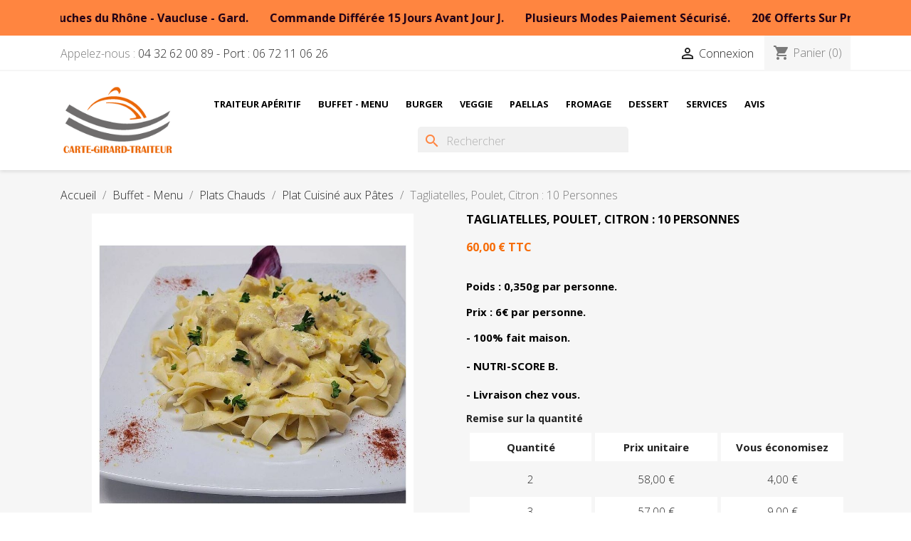

--- FILE ---
content_type: text/html; charset=utf-8
request_url: https://xn--mariage-rception-jqb.fr/plat-cuisine-aux-pates/481-tagliatelles-poulet-citron-10-personnes.html
body_size: 19107
content:
<!doctype html>
<html lang="fr-FR">

  <head>
    
      
    <meta charset="utf-8">


    <meta http-equiv="x-ua-compatible" content="ie=edge">


<script src="https://code.jquery.com/jquery-3.5.1.min.js"></script>
<script src="https://code.jquery.com/ui/1.12.1/jquery-ui.js" defer></script>




    <title>Traiteur Tagliatelles, Poulet</title>
    
        
    
    <meta name="description" content="Découvrez nos délicieuses tagliatelles maison accompagnées de poulet cuisiné avec passion. Profitez d&#039;un festin gourmet préparé par notre traiteur.">
    <meta name="keywords" content="">
                <link rel="canonical" href="https://xn--mariage-rception-jqb.fr/plat-cuisine-aux-pates/481-tagliatelles-poulet-citron-10-personnes.html">
        
            

    
        <script type="application/ld+json">
  {
    "@context": "https://schema.org",
    "@type": "Organization",
    "name" : "Carte Traiteur Girard. Entrepôt Physique",
    "url" : "https://xn--mariage-rception-jqb.fr/"
         ,"logo": {
        "@type": "ImageObject",
        "url":"https://xn--mariage-rception-jqb.fr/img/prestashop-logo-1434458808.jpg"
      }
      }
</script>

<script type="application/ld+json">
  {
    "@context": "https://schema.org",
    "@type": "WebPage",
    "isPartOf": {
      "@type": "WebSite",
      "url":  "https://xn--mariage-rception-jqb.fr/",
      "name": "Carte Traiteur Girard. Entrepôt Physique"
    },
    "name": "Traiteur Tagliatelles, Poulet",
    "url":  "https://xn--mariage-rception-jqb.fr/plat-cuisine-aux-pates/481-tagliatelles-poulet-citron-10-personnes.html"
  }
</script>


  <script type="application/ld+json">
    {
      "@context": "https://schema.org",
      "@type": "BreadcrumbList",
      "itemListElement": [
                  {
            "@type": "ListItem",
            "position": 1,
            "name": "Accueil",
            "item": "https://xn--mariage-rception-jqb.fr/"
          },                  {
            "@type": "ListItem",
            "position": 2,
            "name": "Buffet - Menu",
            "item": "https://xn--mariage-rception-jqb.fr/14-traiteur-buffet-froid-menu"
          },                  {
            "@type": "ListItem",
            "position": 3,
            "name": "Plats Chauds",
            "item": "https://xn--mariage-rception-jqb.fr/25-traiteur-plats-chauds"
          },                  {
            "@type": "ListItem",
            "position": 4,
            "name": "Plat Cuisiné aux Pâtes",
            "item": "https://xn--mariage-rception-jqb.fr/91-plat-cuisine-aux-pates"
          },                  {
            "@type": "ListItem",
            "position": 5,
            "name": "Tagliatelles, Poulet, Citron : 10 Personnes",
            "item": "https://xn--mariage-rception-jqb.fr/plat-cuisine-aux-pates/481-tagliatelles-poulet-citron-10-personnes.html"
          }              ]
    }
  </script>
    


    <script type="application/ld+json">
  {
    "@context": "https://schema.org/",
    "@type": "Product",
    "name": "Tagliatelles, Poulet, Citron : 10 Personnes",
    "description": "Découvrez nos délicieuses tagliatelles maison accompagnées de poulet cuisiné avec passion. Profitez d&#039;un festin gourmet préparé par notre traiteur.",
    "category": "Plat Cuisiné aux Pâtes",
    "image" :"https://xn--mariage-rception-jqb.fr/2404-home_default/tagliatelles-poulet-citron-10-personnes.jpg",    "sku": "Pour 10 personnes.",
    "mpn": "Pour 10 personnes."
        ,
    "brand": {
      "@type": "Brand",
      "name": "Carte Traiteur Girard. Entrepôt Physique"
    }
                ,
    "offers": {
      "@type": "Offer",
      "priceCurrency": "EUR",
      "name": "Tagliatelles, Poulet, Citron : 10 Personnes",
      "price": "60",
      "url": "https://xn--mariage-rception-jqb.fr/plat-cuisine-aux-pates/481-tagliatelles-poulet-citron-10-personnes.html",
      "priceValidUntil": "2026-02-11",
              "image": ["https://xn--mariage-rception-jqb.fr/2404-large_default/tagliatelles-poulet-citron-10-personnes.jpg"],
            "sku": "Pour 10 personnes.",
      "mpn": "Pour 10 personnes.",
                        "availability": "https://schema.org/PreOrder",
      "seller": {
        "@type": "Organization",
        "name": "Carte Traiteur Girard. Entrepôt Physique"
      }
    }
      }
</script>



    



    <meta property="og:title" content="Traiteur Tagliatelles, Poulet" />
    <meta property="og:description" content="Découvrez nos délicieuses tagliatelles maison accompagnées de poulet cuisiné avec passion. Profitez d&#039;un festin gourmet préparé par notre traiteur." />
    <meta property="og:url" content="https://xn--mariage-rception-jqb.fr/plat-cuisine-aux-pates/481-tagliatelles-poulet-citron-10-personnes.html" />
    <meta property="og:site_name" content="Carte Traiteur Girard. Entrepôt Physique" />
      



    <meta name="viewport" content="width=device-width, initial-scale=1">



    <link rel="icon" type="image/vnd.microsoft.icon" href="https://xn--mariage-rception-jqb.fr/img/favicon.ico?1685982110">
    <link rel="shortcut icon" type="image/x-icon" href="https://xn--mariage-rception-jqb.fr/img/favicon.ico?1685982110">



      <link rel="stylesheet" href="https://xn--mariage-rception-jqb.fr/themes/child_classic/assets/cache/theme-79b5d2973.css" type="text/css" media="all">




    

  <script type="text/javascript">
        var baseDir = "https:\/\/xn--mariage-rception-jqb.fr";
        var drs_id_category = false;
        var drs_id_product = "481";
        var drs_secure_key = "3e88717b4786e1a6d1631cc40c99b722";
        var drs_url = "\/plat-cuisine-aux-pates\/481-tagliatelles-poulet-citron-10-personnes.html";
        var prestashop = {"cart":{"products":[],"totals":{"total":{"type":"total","label":"Total","amount":0,"value":"0,00\u00a0\u20ac"},"total_including_tax":{"type":"total","label":"Total TTC\u00a0:","amount":0,"value":"0,00\u00a0\u20ac"},"total_excluding_tax":{"type":"total","label":"Total HT\u00a0:","amount":0,"value":"0,00\u00a0\u20ac"}},"subtotals":{"products":{"type":"products","label":"Sous-total","amount":0,"value":"0,00\u00a0\u20ac"},"discounts":null,"shipping":{"type":"shipping","label":"Livraison","amount":0,"value":""},"tax":null},"products_count":0,"summary_string":"0 articles","vouchers":{"allowed":1,"added":[]},"discounts":[],"minimalPurchase":200,"minimalPurchaseRequired":"Un montant total de 200,00\u00a0\u20ac HT minimum est requis pour valider votre commande. Le montant actuel de votre commande est de 0,00\u00a0\u20ac HT."},"currency":{"id":1,"name":"Euro","iso_code":"EUR","iso_code_num":"978","sign":"\u20ac"},"customer":{"lastname":null,"firstname":null,"email":null,"birthday":null,"newsletter":null,"newsletter_date_add":null,"optin":null,"website":null,"company":null,"siret":null,"ape":null,"is_logged":false,"gender":{"type":null,"name":null},"addresses":[]},"language":{"name":"Fran\u00e7ais (French)","iso_code":"fr","locale":"fr-FR","language_code":"fr-fr","is_rtl":"0","date_format_lite":"d\/m\/Y","date_format_full":"d\/m\/Y H:i:s","id":1},"page":{"title":"","canonical":"https:\/\/xn--mariage-rception-jqb.fr\/plat-cuisine-aux-pates\/481-tagliatelles-poulet-citron-10-personnes.html","meta":{"title":"Traiteur Tagliatelles, Poulet","description":"D\u00e9couvrez nos d\u00e9licieuses tagliatelles maison accompagn\u00e9es de poulet cuisin\u00e9 avec passion. Profitez d'un festin gourmet pr\u00e9par\u00e9 par notre traiteur.","keywords":"","robots":"index"},"page_name":"product","body_classes":{"lang-fr":true,"lang-rtl":false,"country-FR":true,"currency-EUR":true,"layout-full-width":true,"page-product":true,"tax-display-enabled":true,"page-customer-account":false,"product-id-481":true,"product-Tagliatelles, Poulet, Citron : 10 Personnes":true,"product-id-category-91":true,"product-id-manufacturer-0":true,"product-id-supplier-0":true,"product-available-for-order":true},"admin_notifications":[],"password-policy":{"feedbacks":{"0":"Tr\u00e8s faible","1":"Faible","2":"Moyenne","3":"Fort","4":"Tr\u00e8s fort","Straight rows of keys are easy to guess":"Les suites de touches sur le clavier sont faciles \u00e0 deviner","Short keyboard patterns are easy to guess":"Les mod\u00e8les courts sur le clavier sont faciles \u00e0 deviner.","Use a longer keyboard pattern with more turns":"Utilisez une combinaison de touches plus longue et plus complexe.","Repeats like \"aaa\" are easy to guess":"Les r\u00e9p\u00e9titions (ex. : \"aaa\") sont faciles \u00e0 deviner.","Repeats like \"abcabcabc\" are only slightly harder to guess than \"abc\"":"Les r\u00e9p\u00e9titions (ex. : \"abcabcabc\") sont seulement un peu plus difficiles \u00e0 deviner que \"abc\".","Sequences like abc or 6543 are easy to guess":"Les s\u00e9quences (ex. : abc ou 6543) sont faciles \u00e0 deviner.","Recent years are easy to guess":"Les ann\u00e9es r\u00e9centes sont faciles \u00e0 deviner.","Dates are often easy to guess":"Les dates sont souvent faciles \u00e0 deviner.","This is a top-10 common password":"Ce mot de passe figure parmi les 10 mots de passe les plus courants.","This is a top-100 common password":"Ce mot de passe figure parmi les 100 mots de passe les plus courants.","This is a very common password":"Ceci est un mot de passe tr\u00e8s courant.","This is similar to a commonly used password":"Ce mot de passe est similaire \u00e0 un mot de passe couramment utilis\u00e9.","A word by itself is easy to guess":"Un mot seul est facile \u00e0 deviner.","Names and surnames by themselves are easy to guess":"Les noms et les surnoms seuls sont faciles \u00e0 deviner.","Common names and surnames are easy to guess":"Les noms et les pr\u00e9noms courants sont faciles \u00e0 deviner.","Use a few words, avoid common phrases":"Utilisez quelques mots, \u00e9vitez les phrases courantes.","No need for symbols, digits, or uppercase letters":"Pas besoin de symboles, de chiffres ou de majuscules.","Avoid repeated words and characters":"\u00c9viter de r\u00e9p\u00e9ter les mots et les caract\u00e8res.","Avoid sequences":"\u00c9viter les s\u00e9quences.","Avoid recent years":"\u00c9vitez les ann\u00e9es r\u00e9centes.","Avoid years that are associated with you":"\u00c9vitez les ann\u00e9es qui vous sont associ\u00e9es.","Avoid dates and years that are associated with you":"\u00c9vitez les dates et les ann\u00e9es qui vous sont associ\u00e9es.","Capitalization doesn't help very much":"Les majuscules ne sont pas tr\u00e8s utiles.","All-uppercase is almost as easy to guess as all-lowercase":"Un mot de passe tout en majuscules est presque aussi facile \u00e0 deviner qu'un mot de passe tout en minuscules.","Reversed words aren't much harder to guess":"Les mots invers\u00e9s ne sont pas beaucoup plus difficiles \u00e0 deviner.","Predictable substitutions like '@' instead of 'a' don't help very much":"Les substitutions pr\u00e9visibles comme '\"@\" au lieu de \"a\" n'aident pas beaucoup.","Add another word or two. Uncommon words are better.":"Ajoutez un autre mot ou deux. Pr\u00e9f\u00e9rez les mots peu courants."}}},"shop":{"name":"Carte Traiteur Girard. Entrep\u00f4t Physique","logo":"https:\/\/xn--mariage-rception-jqb.fr\/img\/prestashop-logo-1434458808.jpg","stores_icon":"https:\/\/xn--mariage-rception-jqb.fr\/img\/prestashop-logo_stores-1434383319.gif","favicon":"https:\/\/xn--mariage-rception-jqb.fr\/img\/favicon.ico"},"core_js_public_path":"\/themes\/","urls":{"base_url":"https:\/\/xn--mariage-rception-jqb.fr\/","current_url":"https:\/\/xn--mariage-rception-jqb.fr\/plat-cuisine-aux-pates\/481-tagliatelles-poulet-citron-10-personnes.html","shop_domain_url":"https:\/\/xn--mariage-rception-jqb.fr","img_ps_url":"https:\/\/xn--mariage-rception-jqb.fr\/img\/","img_cat_url":"https:\/\/xn--mariage-rception-jqb.fr\/img\/c\/","img_lang_url":"https:\/\/xn--mariage-rception-jqb.fr\/img\/l\/","img_prod_url":"https:\/\/xn--mariage-rception-jqb.fr\/img\/p\/","img_manu_url":"https:\/\/xn--mariage-rception-jqb.fr\/img\/m\/","img_sup_url":"https:\/\/xn--mariage-rception-jqb.fr\/img\/su\/","img_ship_url":"https:\/\/xn--mariage-rception-jqb.fr\/img\/s\/","img_store_url":"https:\/\/xn--mariage-rception-jqb.fr\/img\/st\/","img_col_url":"https:\/\/xn--mariage-rception-jqb.fr\/img\/co\/","img_url":"https:\/\/xn--mariage-rception-jqb.fr\/themes\/child_classic\/assets\/img\/","css_url":"https:\/\/xn--mariage-rception-jqb.fr\/themes\/child_classic\/assets\/css\/","js_url":"https:\/\/xn--mariage-rception-jqb.fr\/themes\/child_classic\/assets\/js\/","pic_url":"https:\/\/xn--mariage-rception-jqb.fr\/upload\/","theme_assets":"https:\/\/xn--mariage-rception-jqb.fr\/themes\/child_classic\/assets\/","pages":{"address":"https:\/\/xn--mariage-rception-jqb.fr\/index.php?controller=address","addresses":"https:\/\/xn--mariage-rception-jqb.fr\/index.php?controller=addresses","authentication":"https:\/\/xn--mariage-rception-jqb.fr\/authentification","manufacturer":"https:\/\/xn--mariage-rception-jqb.fr\/index.php?controller=manufacturer","cart":"https:\/\/xn--mariage-rception-jqb.fr\/panier","category":"https:\/\/xn--mariage-rception-jqb.fr\/index.php?controller=category","cms":"https:\/\/xn--mariage-rception-jqb.fr\/index.php?controller=cms","contact":"https:\/\/xn--mariage-rception-jqb.fr\/contactez-nous","discount":"https:\/\/xn--mariage-rception-jqb.fr\/index.php?controller=discount","guest_tracking":"https:\/\/xn--mariage-rception-jqb.fr\/suivi-commande-invite","history":"https:\/\/xn--mariage-rception-jqb.fr\/historique-des-commandes","identity":"https:\/\/xn--mariage-rception-jqb.fr\/identite","index":"https:\/\/xn--mariage-rception-jqb.fr\/","my_account":"https:\/\/xn--mariage-rception-jqb.fr\/mon-compte","order_confirmation":"https:\/\/xn--mariage-rception-jqb.fr\/confirmation-commande","order_detail":"https:\/\/xn--mariage-rception-jqb.fr\/index.php?controller=order-detail","order_follow":"https:\/\/xn--mariage-rception-jqb.fr\/details-de-la-commande","order":"https:\/\/xn--mariage-rception-jqb.fr\/commande","order_return":"https:\/\/xn--mariage-rception-jqb.fr\/index.php?controller=order-return","order_slip":"https:\/\/xn--mariage-rception-jqb.fr\/avoirs","pagenotfound":"https:\/\/xn--mariage-rception-jqb.fr\/page-non-trouvee","password":"https:\/\/xn--mariage-rception-jqb.fr\/mot-de-passe-oublie","pdf_invoice":"https:\/\/xn--mariage-rception-jqb.fr\/index.php?controller=pdf-invoice","pdf_order_return":"https:\/\/xn--mariage-rception-jqb.fr\/index.php?controller=pdf-order-return","pdf_order_slip":"https:\/\/xn--mariage-rception-jqb.fr\/index.php?controller=pdf-order-slip","prices_drop":"https:\/\/xn--mariage-rception-jqb.fr\/index.php?controller=prices-drop","product":"https:\/\/xn--mariage-rception-jqb.fr\/index.php?controller=product","registration":"https:\/\/xn--mariage-rception-jqb.fr\/index.php?controller=registration","search":"https:\/\/xn--mariage-rception-jqb.fr\/recherche","sitemap":"https:\/\/xn--mariage-rception-jqb.fr\/plan-boutique-traiteur","stores":"https:\/\/xn--mariage-rception-jqb.fr\/index.php?controller=stores","supplier":"https:\/\/xn--mariage-rception-jqb.fr\/index.php?controller=supplier","brands":"https:\/\/xn--mariage-rception-jqb.fr\/index.php?controller=manufacturer","register":"https:\/\/xn--mariage-rception-jqb.fr\/index.php?controller=registration","order_login":"https:\/\/xn--mariage-rception-jqb.fr\/commande?login=1"},"alternative_langs":[],"actions":{"logout":"https:\/\/xn--mariage-rception-jqb.fr\/?mylogout="},"no_picture_image":{"bySize":{"small_default":{"url":"https:\/\/xn--mariage-rception-jqb.fr\/img\/p\/fr-default-small_default.jpg","width":98,"height":98},"cart_default":{"url":"https:\/\/xn--mariage-rception-jqb.fr\/img\/p\/fr-default-cart_default.jpg","width":125,"height":125},"home_default":{"url":"https:\/\/xn--mariage-rception-jqb.fr\/img\/p\/fr-default-home_default.jpg","width":375,"height":375},"medium_default":{"url":"https:\/\/xn--mariage-rception-jqb.fr\/img\/p\/fr-default-medium_default.jpg","width":452,"height":452},"large_default":{"url":"https:\/\/xn--mariage-rception-jqb.fr\/img\/p\/fr-default-large_default.jpg","width":810,"height":850}},"small":{"url":"https:\/\/xn--mariage-rception-jqb.fr\/img\/p\/fr-default-small_default.jpg","width":98,"height":98},"medium":{"url":"https:\/\/xn--mariage-rception-jqb.fr\/img\/p\/fr-default-home_default.jpg","width":375,"height":375},"large":{"url":"https:\/\/xn--mariage-rception-jqb.fr\/img\/p\/fr-default-large_default.jpg","width":810,"height":850},"legend":""}},"configuration":{"display_taxes_label":true,"display_prices_tax_incl":false,"is_catalog":false,"show_prices":true,"opt_in":{"partner":false},"quantity_discount":{"type":"price","label":"Prix unitaire"},"voucher_enabled":1,"return_enabled":0},"field_required":[],"breadcrumb":{"links":[{"title":"Accueil","url":"https:\/\/xn--mariage-rception-jqb.fr\/"},{"title":"Buffet - Menu","url":"https:\/\/xn--mariage-rception-jqb.fr\/14-traiteur-buffet-froid-menu"},{"title":"Plats Chauds","url":"https:\/\/xn--mariage-rception-jqb.fr\/25-traiteur-plats-chauds"},{"title":"Plat Cuisin\u00e9 aux P\u00e2tes","url":"https:\/\/xn--mariage-rception-jqb.fr\/91-plat-cuisine-aux-pates"},{"title":"Tagliatelles, Poulet, Citron : 10 Personnes","url":"https:\/\/xn--mariage-rception-jqb.fr\/plat-cuisine-aux-pates\/481-tagliatelles-poulet-citron-10-personnes.html"}],"count":5},"link":{"protocol_link":"https:\/\/","protocol_content":"https:\/\/"},"time":1769549689,"static_token":"0aa772c658648edca2113140413dbed3","token":"4a99cb8fcbb4a4d64a96c0ca2de5ceab","debug":false};
      </script>



    


    
    <meta property="og:type" content="product">
            <meta property="og:image" content="https://xn--mariage-rception-jqb.fr/2404-large_default/tagliatelles-poulet-citron-10-personnes.jpg">
    
            <meta property="product:pretax_price:amount" content="60">
        <meta property="product:pretax_price:currency" content="EUR">
        <meta property="product:price:amount" content="60">
        <meta property="product:price:currency" content="EUR">
        
  </head>

  <body id="product" class="lang-fr country-fr currency-eur layout-full-width page-product tax-display-enabled product-id-481 product-tagliatelles--poulet--citron-10-personnes product-id-category-91 product-id-manufacturer-0 product-id-supplier-0 product-available-for-order">

    
      
    

    <main>
      
              

      <header id="header">
        
          
  <div class="header-banner">
        
        <style>
            .lpstextbanner {
                background-color: #ff8540;
                color: #200016;
            }
            .lpsscrolling .lpsmessages {
                 animation: slide-left  20s linear infinite;
            }
            .lpsscrolling .lpsmessages span a,
            .lpstypewriterspan a,
            .lpsslides a {
                color: #200016!important;
            }
        </style>
    
    <div class="lpstextbanner">
        <div class="container">
                            <div class="lpsscrolling">
                                            <div class="lpsmessages">
                                                                                                <span>Repas Livraison Gratuite Bouches du Rhône - Vaucluse - Gard.</span>
                                                                                                                                <span>Commande Différée 15 Jours Avant Jour J.</span>
                                                                                                                                <span>Plusieurs Modes Paiement Sécurisé.</span>
                                                                                                                                <span>20€ Offerts Sur Première Commande.</span>
                                                                                    </div>
                                            <div class="lpsmessages">
                                                                                                <span>Repas Livraison Gratuite Bouches du Rhône - Vaucluse - Gard.</span>
                                                                                                                                <span>Commande Différée 15 Jours Avant Jour J.</span>
                                                                                                                                <span>Plusieurs Modes Paiement Sécurisé.</span>
                                                                                                                                <span>20€ Offerts Sur Première Commande.</span>
                                                                                    </div>
                                            <div class="lpsmessages">
                                                                                                <span>Repas Livraison Gratuite Bouches du Rhône - Vaucluse - Gard.</span>
                                                                                                                                <span>Commande Différée 15 Jours Avant Jour J.</span>
                                                                                                                                <span>Plusieurs Modes Paiement Sécurisé.</span>
                                                                                                                                <span>20€ Offerts Sur Première Commande.</span>
                                                                                    </div>
                                            <div class="lpsmessages">
                                                                                                <span>Repas Livraison Gratuite Bouches du Rhône - Vaucluse - Gard.</span>
                                                                                                                                <span>Commande Différée 15 Jours Avant Jour J.</span>
                                                                                                                                <span>Plusieurs Modes Paiement Sécurisé.</span>
                                                                                                                                <span>20€ Offerts Sur Première Commande.</span>
                                                                                    </div>
                                            <div class="lpsmessages">
                                                                                                <span>Repas Livraison Gratuite Bouches du Rhône - Vaucluse - Gard.</span>
                                                                                                                                <span>Commande Différée 15 Jours Avant Jour J.</span>
                                                                                                                                <span>Plusieurs Modes Paiement Sécurisé.</span>
                                                                                                                                <span>20€ Offerts Sur Première Commande.</span>
                                                                                    </div>
                                            <div class="lpsmessages">
                                                                                                <span>Repas Livraison Gratuite Bouches du Rhône - Vaucluse - Gard.</span>
                                                                                                                                <span>Commande Différée 15 Jours Avant Jour J.</span>
                                                                                                                                <span>Plusieurs Modes Paiement Sécurisé.</span>
                                                                                                                                <span>20€ Offerts Sur Première Commande.</span>
                                                                                    </div>
                                            <div class="lpsmessages">
                                                                                                <span>Repas Livraison Gratuite Bouches du Rhône - Vaucluse - Gard.</span>
                                                                                                                                <span>Commande Différée 15 Jours Avant Jour J.</span>
                                                                                                                                <span>Plusieurs Modes Paiement Sécurisé.</span>
                                                                                                                                <span>20€ Offerts Sur Première Commande.</span>
                                                                                    </div>
                                            <div class="lpsmessages">
                                                                                                <span>Repas Livraison Gratuite Bouches du Rhône - Vaucluse - Gard.</span>
                                                                                                                                <span>Commande Différée 15 Jours Avant Jour J.</span>
                                                                                                                                <span>Plusieurs Modes Paiement Sécurisé.</span>
                                                                                                                                <span>20€ Offerts Sur Première Commande.</span>
                                                                                    </div>
                                            <div class="lpsmessages">
                                                                                                <span>Repas Livraison Gratuite Bouches du Rhône - Vaucluse - Gard.</span>
                                                                                                                                <span>Commande Différée 15 Jours Avant Jour J.</span>
                                                                                                                                <span>Plusieurs Modes Paiement Sécurisé.</span>
                                                                                                                                <span>20€ Offerts Sur Première Commande.</span>
                                                                                    </div>
                                            <div class="lpsmessages">
                                                                                                <span>Repas Livraison Gratuite Bouches du Rhône - Vaucluse - Gard.</span>
                                                                                                                                <span>Commande Différée 15 Jours Avant Jour J.</span>
                                                                                                                                <span>Plusieurs Modes Paiement Sécurisé.</span>
                                                                                                                                <span>20€ Offerts Sur Première Commande.</span>
                                                                                    </div>
                                    </div>
                    </div>
    </div>

  </div>



  <nav class="header-nav">
    <div class="container">
      <div class="row">
        <div class="hidden-sm-down">
          <div class="col-md-5 col-xs-12">
            <div id="_desktop_contact_link">
  <div id="contact-link">
                Appelez-nous : <a href='tel:0432620089-Port:0672110626'>04 32 62 00 89 - Port : 06 72 11 06 26</a>
      </div>
</div>

          </div>
          <div class="col-md-7 right-nav">
              <div id="_desktop_user_info">
  <div class="user-info">
          <a
        href="https://xn--mariage-rception-jqb.fr/authentification?back=https%3A%2F%2Fxn--mariage-rception-jqb.fr%2Fplat-cuisine-aux-pates%2F481-tagliatelles-poulet-citron-10-personnes.html"
        title="Identifiez-vous"
        rel="nofollow"
      >
        <i class="material-icons">&#xE7FF;</i>
        <span class="hidden-sm-down">Connexion</span>
      </a>
      </div>
</div>
<div id="_desktop_cart">
  <div class="blockcart cart-preview inactive" data-refresh-url="//xn--mariage-rception-jqb.fr/module/ps_shoppingcart/ajax">
    <div class="header">
              <i class="material-icons shopping-cart" aria-hidden="true">shopping_cart</i>
        <span class="hidden-sm-down">Panier</span>
        <span class="cart-products-count">(0)</span>
          </div>
  </div>
</div>

          </div>
        </div>
        <div class="hidden-md-up text-sm-center mobile">
          <div class="float-xs-left" id="menu-icon">
            <i class="material-icons d-inline">&#xE5D2;</i>
          </div>
          <div class="float-xs-right" id="_mobile_cart"></div>
          <div class="float-xs-right" id="_mobile_user_info"></div>
          <div class="top-logo" id="_mobile_logo"></div>
          <div class="clearfix"></div>
        </div>
      </div>
    </div>
  </nav>



  <div class="header-top">
    <div class="container">
       <div class="row">
        <div class="col-md-2 hidden-sm-down" id="_desktop_logo">
                                    
  <a href="https://xn--mariage-rception-jqb.fr/">
    <img
      class="logo img-fluid"
      src="https://xn--mariage-rception-jqb.fr/img/prestashop-logo-1434458808.jpg"
      alt="Carte Traiteur Girard. Entrepôt Physique"
      width="200"
      height="124">
  </a>

                              </div>
        <div class="header-top-right col-md-10 col-sm-12 position-static">
          

<div class="menu js-top-menu position-static hidden-sm-down" id="_desktop_top_menu">
    
          <ul class="top-menu" id="top-menu" data-depth="0">
                    <li class="category" id="category-12">
                          <a
                class="dropdown-item"
                href="https://xn--mariage-rception-jqb.fr/12-traiteur-aperitif-cocktail" data-depth="0"
                              >
                                                                      <span class="float-xs-right hidden-md-up">
                    <span data-target="#top_sub_menu_37995" data-toggle="collapse" class="navbar-toggler collapse-icons">
                      <i class="material-icons add">&#xE313;</i>
                      <i class="material-icons remove">&#xE316;</i>
                    </span>
                  </span>
                                Traiteur Apéritif
              </a>
                            <div  class="popover sub-menu js-sub-menu collapse" id="top_sub_menu_37995">
                
          <ul class="top-menu"  data-depth="1">
                    <li class="category" id="category-19">
                          <a
                class="dropdown-item dropdown-submenu"
                href="https://xn--mariage-rception-jqb.fr/19-carte-traiteur-verrines" data-depth="1"
                              >
                                Verrines Traiteur
              </a>
                          </li>
                    <li class="category" id="category-55">
                          <a
                class="dropdown-item dropdown-submenu"
                href="https://xn--mariage-rception-jqb.fr/55-traiteur-pizza-quiche" data-depth="1"
                              >
                                Pizza - Quiche
              </a>
                          </li>
                    <li class="category" id="category-56">
                          <a
                class="dropdown-item dropdown-submenu"
                href="https://xn--mariage-rception-jqb.fr/56-traiteur-feuilletes-a-rechauffer" data-depth="1"
                              >
                                Feuilletés à Réchauffer
              </a>
                          </li>
                    <li class="category" id="category-57">
                          <a
                class="dropdown-item dropdown-submenu"
                href="https://xn--mariage-rception-jqb.fr/57-traiteur-brochette-aperitive" data-depth="1"
                              >
                                Antipasti - Brochettes
              </a>
                          </li>
                    <li class="category" id="category-58">
                          <a
                class="dropdown-item dropdown-submenu"
                href="https://xn--mariage-rception-jqb.fr/58-traiteur-canapes-sales" data-depth="1"
                              >
                                Canapés Traiteur
              </a>
                          </li>
                    <li class="category" id="category-59">
                          <a
                class="dropdown-item dropdown-submenu"
                href="https://xn--mariage-rception-jqb.fr/59-traiteur-specialites-provencales" data-depth="1"
                              >
                                Spécialités Provençales
              </a>
                          </li>
              </ul>
    
              </div>
                          </li>
                    <li class="category" id="category-14">
                          <a
                class="dropdown-item"
                href="https://xn--mariage-rception-jqb.fr/14-traiteur-buffet-froid-menu" data-depth="0"
                              >
                                                                      <span class="float-xs-right hidden-md-up">
                    <span data-target="#top_sub_menu_18253" data-toggle="collapse" class="navbar-toggler collapse-icons">
                      <i class="material-icons add">&#xE313;</i>
                      <i class="material-icons remove">&#xE316;</i>
                    </span>
                  </span>
                                Buffet - Menu
              </a>
                            <div  class="popover sub-menu js-sub-menu collapse" id="top_sub_menu_18253">
                
          <ul class="top-menu"  data-depth="1">
                    <li class="category" id="category-15">
                          <a
                class="dropdown-item dropdown-submenu"
                href="https://xn--mariage-rception-jqb.fr/15-traiteur-foie-gras-charcuterie" data-depth="1"
                              >
                                                                      <span class="float-xs-right hidden-md-up">
                    <span data-target="#top_sub_menu_65577" data-toggle="collapse" class="navbar-toggler collapse-icons">
                      <i class="material-icons add">&#xE313;</i>
                      <i class="material-icons remove">&#xE316;</i>
                    </span>
                  </span>
                                Foie Gras-Charcuterie
              </a>
                            <div  class="collapse" id="top_sub_menu_65577">
                
          <ul class="top-menu"  data-depth="2">
                    <li class="category" id="category-48">
                          <a
                class="dropdown-item"
                href="https://xn--mariage-rception-jqb.fr/48-traiteur-carte-foie-gras" data-depth="2"
                              >
                                Foie Gras
              </a>
                          </li>
                    <li class="category" id="category-49">
                          <a
                class="dropdown-item"
                href="https://xn--mariage-rception-jqb.fr/49-charcutier-traiteur" data-depth="2"
                              >
                                Charcutier Traiteur
              </a>
                          </li>
              </ul>
    
              </div>
                          </li>
                    <li class="category" id="category-18">
                          <a
                class="dropdown-item dropdown-submenu"
                href="https://xn--mariage-rception-jqb.fr/18-carte-traiteur-terrines" data-depth="1"
                              >
                                Terrines
              </a>
                          </li>
                    <li class="category" id="category-20">
                          <a
                class="dropdown-item dropdown-submenu"
                href="https://xn--mariage-rception-jqb.fr/20-traiteur-salades-composees" data-depth="1"
                              >
                                Salades Composées
              </a>
                          </li>
                    <li class="category" id="category-22">
                          <a
                class="dropdown-item dropdown-submenu"
                href="https://xn--mariage-rception-jqb.fr/22-traiteur-entrees-froides" data-depth="1"
                              >
                                Entrées Froides
              </a>
                          </li>
                    <li class="category" id="category-23">
                          <a
                class="dropdown-item dropdown-submenu"
                href="https://xn--mariage-rception-jqb.fr/23-traiteur-entrees-chaudes" data-depth="1"
                              >
                                Entrées Chaudes
              </a>
                          </li>
                    <li class="category" id="category-24">
                          <a
                class="dropdown-item dropdown-submenu"
                href="https://xn--mariage-rception-jqb.fr/24-traiteur-plats-froids" data-depth="1"
                              >
                                                                      <span class="float-xs-right hidden-md-up">
                    <span data-target="#top_sub_menu_95625" data-toggle="collapse" class="navbar-toggler collapse-icons">
                      <i class="material-icons add">&#xE313;</i>
                      <i class="material-icons remove">&#xE316;</i>
                    </span>
                  </span>
                                Plats Froids
              </a>
                            <div  class="collapse" id="top_sub_menu_95625">
                
          <ul class="top-menu"  data-depth="2">
                    <li class="category" id="category-72">
                          <a
                class="dropdown-item"
                href="https://xn--mariage-rception-jqb.fr/72-traiteur-plat-froid-poisson" data-depth="2"
                              >
                                Plat Froid Poisson
              </a>
                          </li>
                    <li class="category" id="category-73">
                          <a
                class="dropdown-item"
                href="https://xn--mariage-rception-jqb.fr/73-traiteur-plat-froid-viande" data-depth="2"
                              >
                                Plat Froid Viande
              </a>
                          </li>
              </ul>
    
              </div>
                          </li>
                    <li class="category" id="category-25">
                          <a
                class="dropdown-item dropdown-submenu"
                href="https://xn--mariage-rception-jqb.fr/25-traiteur-plats-chauds" data-depth="1"
                              >
                                                                      <span class="float-xs-right hidden-md-up">
                    <span data-target="#top_sub_menu_86860" data-toggle="collapse" class="navbar-toggler collapse-icons">
                      <i class="material-icons add">&#xE313;</i>
                      <i class="material-icons remove">&#xE316;</i>
                    </span>
                  </span>
                                Plats Chauds
              </a>
                            <div  class="collapse" id="top_sub_menu_86860">
                
          <ul class="top-menu"  data-depth="2">
                    <li class="category" id="category-50">
                          <a
                class="dropdown-item"
                href="https://xn--mariage-rception-jqb.fr/50-traiteur-plat-cuisine-viande" data-depth="2"
                              >
                                                                      <span class="float-xs-right hidden-md-up">
                    <span data-target="#top_sub_menu_74920" data-toggle="collapse" class="navbar-toggler collapse-icons">
                      <i class="material-icons add">&#xE313;</i>
                      <i class="material-icons remove">&#xE316;</i>
                    </span>
                  </span>
                                Plats Cuisinés Viande
              </a>
                            <div  class="collapse" id="top_sub_menu_74920">
                
          <ul class="top-menu"  data-depth="3">
                    <li class="category" id="category-60">
                          <a
                class="dropdown-item"
                href="https://xn--mariage-rception-jqb.fr/60-traiteur-plat-au-boeuf-veau" data-depth="3"
                              >
                                Plats au Bœuf - Veau
              </a>
                          </li>
                    <li class="category" id="category-61">
                          <a
                class="dropdown-item"
                href="https://xn--mariage-rception-jqb.fr/61-traiteur-plat-a-l-agneau" data-depth="3"
                              >
                                Plats à l&#039;Agneau
              </a>
                          </li>
                    <li class="category" id="category-62">
                          <a
                class="dropdown-item"
                href="https://xn--mariage-rception-jqb.fr/62-traiteur-plat-au-porc" data-depth="3"
                              >
                                Plats au Porc
              </a>
                          </li>
                    <li class="category" id="category-63">
                          <a
                class="dropdown-item"
                href="https://xn--mariage-rception-jqb.fr/63-traiteur-plat-volaille-lapin" data-depth="3"
                              >
                                Plats Volaille - Lapin
              </a>
                          </li>
              </ul>
    
              </div>
                          </li>
                    <li class="category" id="category-51">
                          <a
                class="dropdown-item"
                href="https://xn--mariage-rception-jqb.fr/51-traiteur-de-la-mer-plat-cuisine-poisson" data-depth="2"
                              >
                                Plats Cuisinés Poisson
              </a>
                          </li>
                    <li class="category" id="category-52">
                          <a
                class="dropdown-item"
                href="https://xn--mariage-rception-jqb.fr/52-traiteur-carte-plats-cuisines-legumes" data-depth="2"
                              >
                                Plats Cuisinés Légumes
              </a>
                          </li>
                    <li class="category" id="category-27">
                          <a
                class="dropdown-item"
                href="https://xn--mariage-rception-jqb.fr/27-traiteur-garnitures-chaudes" data-depth="2"
                              >
                                Garnitures Chaudes
              </a>
                          </li>
                    <li class="category" id="category-91">
                          <a
                class="dropdown-item"
                href="https://xn--mariage-rception-jqb.fr/91-plat-cuisine-aux-pates" data-depth="2"
                              >
                                Plat Cuisiné aux Pâtes
              </a>
                          </li>
              </ul>
    
              </div>
                          </li>
                    <li class="category" id="category-26">
                          <a
                class="dropdown-item dropdown-submenu"
                href="https://xn--mariage-rception-jqb.fr/26-carte-garnitures-froides" data-depth="1"
                              >
                                Garnitures Froides
              </a>
                          </li>
                    <li class="category" id="category-54">
                          <a
                class="dropdown-item dropdown-submenu"
                href="https://xn--mariage-rception-jqb.fr/54-traiteur-menu-enfant" data-depth="1"
                              >
                                Plats Cuisinés Enfant
              </a>
                          </li>
                    <li class="category" id="category-33">
                          <a
                class="dropdown-item dropdown-submenu"
                href="https://xn--mariage-rception-jqb.fr/33-traiteur-carte-pains" data-depth="1"
                              >
                                Pains
              </a>
                          </li>
                    <li class="category" id="category-64">
                          <a
                class="dropdown-item dropdown-submenu"
                href="https://xn--mariage-rception-jqb.fr/64-traiteur-gastronomique" data-depth="1"
                              >
                                                                      <span class="float-xs-right hidden-md-up">
                    <span data-target="#top_sub_menu_73679" data-toggle="collapse" class="navbar-toggler collapse-icons">
                      <i class="material-icons add">&#xE313;</i>
                      <i class="material-icons remove">&#xE316;</i>
                    </span>
                  </span>
                                Traiteur Gastronomique
              </a>
                            <div  class="collapse" id="top_sub_menu_73679">
                
          <ul class="top-menu"  data-depth="2">
                    <li class="category" id="category-65">
                          <a
                class="dropdown-item"
                href="https://xn--mariage-rception-jqb.fr/65-carte-repas-entree-gastronomique" data-depth="2"
                              >
                                Entrée Gastronomique
              </a>
                          </li>
                    <li class="category" id="category-66">
                          <a
                class="dropdown-item"
                href="https://xn--mariage-rception-jqb.fr/66-plat-gastronomique" data-depth="2"
                              >
                                                                      <span class="float-xs-right hidden-md-up">
                    <span data-target="#top_sub_menu_13169" data-toggle="collapse" class="navbar-toggler collapse-icons">
                      <i class="material-icons add">&#xE313;</i>
                      <i class="material-icons remove">&#xE316;</i>
                    </span>
                  </span>
                                Plat Chaud Gastro
              </a>
                            <div  class="collapse" id="top_sub_menu_13169">
                
          <ul class="top-menu"  data-depth="3">
                    <li class="category" id="category-81">
                          <a
                class="dropdown-item"
                href="https://xn--mariage-rception-jqb.fr/81-plat-gastronomique-poisson" data-depth="3"
                              >
                                Plat Gastro au Poisson
              </a>
                          </li>
                    <li class="category" id="category-82">
                          <a
                class="dropdown-item"
                href="https://xn--mariage-rception-jqb.fr/82-carte-plat-gastronomique-viande" data-depth="3"
                              >
                                Plat Gastro à la Viande
              </a>
                          </li>
                    <li class="category" id="category-83">
                          <a
                class="dropdown-item"
                href="https://xn--mariage-rception-jqb.fr/83-plat-gastronomique-volaille" data-depth="3"
                              >
                                Plat Gastro à la Volaille
              </a>
                          </li>
              </ul>
    
              </div>
                          </li>
                    <li class="category" id="category-67">
                          <a
                class="dropdown-item"
                href="https://xn--mariage-rception-jqb.fr/67-carte-garniture-gastronomique" data-depth="2"
                              >
                                Garniture Gastronomique
              </a>
                          </li>
              </ul>
    
              </div>
                          </li>
                    <li class="category" id="category-29">
                          <a
                class="dropdown-item dropdown-submenu"
                href="https://xn--mariage-rception-jqb.fr/29-traiteur-noel-an" data-depth="1"
                              >
                                Plat de Fête Noël - An
              </a>
                          </li>
              </ul>
    
              </div>
                          </li>
                    <li class="category" id="category-95">
                          <a
                class="dropdown-item"
                href="https://xn--mariage-rception-jqb.fr/95-burger" data-depth="0"
                              >
                                Burger
              </a>
                          </li>
                    <li class="category" id="category-47">
                          <a
                class="dropdown-item"
                href="https://xn--mariage-rception-jqb.fr/47-traiteur-vegan-vegetarien" data-depth="0"
                              >
                                                                      <span class="float-xs-right hidden-md-up">
                    <span data-target="#top_sub_menu_84125" data-toggle="collapse" class="navbar-toggler collapse-icons">
                      <i class="material-icons add">&#xE313;</i>
                      <i class="material-icons remove">&#xE316;</i>
                    </span>
                  </span>
                                Veggie
              </a>
                            <div  class="popover sub-menu js-sub-menu collapse" id="top_sub_menu_84125">
                
          <ul class="top-menu"  data-depth="1">
                    <li class="category" id="category-80">
                          <a
                class="dropdown-item dropdown-submenu"
                href="https://xn--mariage-rception-jqb.fr/80-carte-traiteur-aperitif-veggie" data-depth="1"
                              >
                                Apéritif Veggie
              </a>
                          </li>
                    <li class="category" id="category-68">
                          <a
                class="dropdown-item dropdown-submenu"
                href="https://xn--mariage-rception-jqb.fr/68-carte-traiteur-entrees-veggie" data-depth="1"
                              >
                                Entrées Veggie
              </a>
                          </li>
                    <li class="category" id="category-69">
                          <a
                class="dropdown-item dropdown-submenu"
                href="https://xn--mariage-rception-jqb.fr/69-carte-traiteur-plats-froids-veggie" data-depth="1"
                              >
                                Plats Froids Veggie
              </a>
                          </li>
                    <li class="category" id="category-70">
                          <a
                class="dropdown-item dropdown-submenu"
                href="https://xn--mariage-rception-jqb.fr/70-plats-chauds-vegetarien-vegan" data-depth="1"
                              >
                                Plats Chauds Veggie
              </a>
                          </li>
                    <li class="category" id="category-71">
                          <a
                class="dropdown-item dropdown-submenu"
                href="https://xn--mariage-rception-jqb.fr/71-traiteur-desserts-veggie" data-depth="1"
                              >
                                                                      <span class="float-xs-right hidden-md-up">
                    <span data-target="#top_sub_menu_96734" data-toggle="collapse" class="navbar-toggler collapse-icons">
                      <i class="material-icons add">&#xE313;</i>
                      <i class="material-icons remove">&#xE316;</i>
                    </span>
                  </span>
                                Desserts Veggie
              </a>
                            <div  class="collapse" id="top_sub_menu_96734">
                
          <ul class="top-menu"  data-depth="2">
                    <li class="category" id="category-84">
                          <a
                class="dropdown-item"
                href="https://xn--mariage-rception-jqb.fr/84-carte-traiteur-en-ligne-gateau-veggie" data-depth="2"
                              >
                                Gâteau Veggie Individuel.
              </a>
                          </li>
                    <li class="category" id="category-85">
                          <a
                class="dropdown-item"
                href="https://xn--mariage-rception-jqb.fr/85-traiteur-gateau-veggie-a-partager" data-depth="2"
                              >
                                Gâteau Veggie à Partager.
              </a>
                          </li>
                    <li class="category" id="category-86">
                          <a
                class="dropdown-item"
                href="https://xn--mariage-rception-jqb.fr/86-traiteur-piece-montee-vegetarien-vegan" data-depth="2"
                              >
                                Pièce Montée Veggie.
              </a>
                          </li>
                    <li class="category" id="category-90">
                          <a
                class="dropdown-item"
                href="https://xn--mariage-rception-jqb.fr/90-salade-de-fruits-vegetarien-vegan" data-depth="2"
                              >
                                Salade de Fruits Végétarien, Vegan.
              </a>
                          </li>
              </ul>
    
              </div>
                          </li>
                    <li class="category" id="category-87">
                          <a
                class="dropdown-item dropdown-submenu"
                href="https://xn--mariage-rception-jqb.fr/87-traiteur-fromages-vegan" data-depth="1"
                              >
                                Fromages Vegan
              </a>
                          </li>
              </ul>
    
              </div>
                          </li>
                    <li class="category" id="category-30">
                          <a
                class="dropdown-item"
                href="https://xn--mariage-rception-jqb.fr/30-traiteur-paellas" data-depth="0"
                              >
                                Paellas
              </a>
                          </li>
                    <li class="category" id="category-17">
                          <a
                class="dropdown-item"
                href="https://xn--mariage-rception-jqb.fr/17-carte-traiteur-fromage" data-depth="0"
                              >
                                Fromage
              </a>
                          </li>
                    <li class="category" id="category-28">
                          <a
                class="dropdown-item"
                href="https://xn--mariage-rception-jqb.fr/28-traiteur-maitre-patissier" data-depth="0"
                              >
                                                                      <span class="float-xs-right hidden-md-up">
                    <span data-target="#top_sub_menu_10895" data-toggle="collapse" class="navbar-toggler collapse-icons">
                      <i class="material-icons add">&#xE313;</i>
                      <i class="material-icons remove">&#xE316;</i>
                    </span>
                  </span>
                                Dessert
              </a>
                            <div  class="popover sub-menu js-sub-menu collapse" id="top_sub_menu_10895">
                
          <ul class="top-menu"  data-depth="1">
                    <li class="category" id="category-34">
                          <a
                class="dropdown-item dropdown-submenu"
                href="https://xn--mariage-rception-jqb.fr/34-patissier-carte-gateau-individuel" data-depth="1"
                              >
                                Gâteau Individuel
              </a>
                          </li>
                    <li class="category" id="category-35">
                          <a
                class="dropdown-item dropdown-submenu"
                href="https://xn--mariage-rception-jqb.fr/35-carte-gateau-a-partager" data-depth="1"
                              >
                                Gâteau à Partager
              </a>
                          </li>
                    <li class="category" id="category-37">
                          <a
                class="dropdown-item dropdown-submenu"
                href="https://xn--mariage-rception-jqb.fr/37-carte-traiteur-salade-de-fruits" data-depth="1"
                              >
                                Salade de Fruits
              </a>
                          </li>
                    <li class="category" id="category-38">
                          <a
                class="dropdown-item dropdown-submenu"
                href="https://xn--mariage-rception-jqb.fr/38-traiteur-pieces-montees" data-depth="1"
                              >
                                Pièces Montées
              </a>
                          </li>
                    <li class="category" id="category-39">
                          <a
                class="dropdown-item dropdown-submenu"
                href="https://xn--mariage-rception-jqb.fr/39-maitre-patissier-wedding-cake" data-depth="1"
                              >
                                Traiteur Wedding Cake
              </a>
                          </li>
              </ul>
    
              </div>
                          </li>
                    <li class="category" id="category-88">
                          <a
                class="dropdown-item"
                href="https://xn--mariage-rception-jqb.fr/88-traiteur-service-reception-mariage" data-depth="0"
                              >
                                Services
              </a>
                          </li>
                    <li class="cms-page" id="cms-page-16">
                          <a
                class="dropdown-item"
                href="https://xn--mariage-rception-jqb.fr/content/16-livre-d-or-avis-carte-girard-traiteur" data-depth="0"
                              >
                                Avis
              </a>
                          </li>
              </ul>
    
    <div class="clearfix"></div>
</div>
<div id="search_widget" class="search-widgets" data-search-controller-url="//xn--mariage-rception-jqb.fr/recherche">
  <form method="get" action="//xn--mariage-rception-jqb.fr/recherche">
    <input type="hidden" name="controller" value="search">
    <i class="material-icons search" aria-hidden="true">search</i>
    <input type="text" name="s" value="" placeholder="Rechercher" aria-label="Rechercher">
    <i class="material-icons clear" aria-hidden="true">clear</i>
  </form>
</div>

        </div>
      </div>
      <div id="mobile_top_menu_wrapper" class="row hidden-md-up" style="display:none;">
        <div class="js-top-menu mobile" id="_mobile_top_menu"></div>
        <div class="js-top-menu-bottom">
          <div id="_mobile_currency_selector"></div>
          <div id="_mobile_language_selector"></div>
          <div id="_mobile_contact_link"></div>
        </div>
      </div>
    </div>
  </div>
  

        
      </header>

      <section id="wrapper">
        
          
<aside id="notifications">
  <div class="notifications-container container">
    
    
    
      </div>
</aside>
        

        
        <div class="container">
          
            <nav data-depth="5" class="breadcrumb">
  <ol>
    
              
          <li>
                          <a href="https://xn--mariage-rception-jqb.fr/"><span>Accueil</span></a>
                      </li>
        
              
          <li>
                          <a href="https://xn--mariage-rception-jqb.fr/14-traiteur-buffet-froid-menu"><span>Buffet - Menu</span></a>
                      </li>
        
              
          <li>
                          <a href="https://xn--mariage-rception-jqb.fr/25-traiteur-plats-chauds"><span>Plats Chauds</span></a>
                      </li>
        
              
          <li>
                          <a href="https://xn--mariage-rception-jqb.fr/91-plat-cuisine-aux-pates"><span>Plat Cuisiné aux Pâtes</span></a>
                      </li>
        
              
          <li>
                          <span>Tagliatelles, Poulet, Citron : 10 Personnes</span>
                      </li>
        
          
  </ol>
</nav>
          

          <div class="row">
            

            
  <div id="content-wrapper" class="js-content-wrapper col-xs-12">
    
    

    <section id="main">
        <meta content="https://xn--mariage-rception-jqb.fr/plat-cuisine-aux-pates/481-tagliatelles-poulet-citron-10-personnes.html">

        <div class="row product-container js-product-container">
            <div class="col-md-6">
                
                    <section class="page-content" id="content">
                        
                            
    <ul class="product-flags js-product-flags">
            </ul>


                            
                                <div class="images-container js-images-container">
  
    <div class="product-cover">
              <img
          class="js-qv-product-cover img-fluid"
          src="https://xn--mariage-rception-jqb.fr/2404-large_default/tagliatelles-poulet-citron-10-personnes.jpg"
                      alt="Traiteur Tagliatelles, Poulet, Citron"
            title="Traiteur Tagliatelles, Poulet, Citron"
                    loading="lazy"
          width="810"
          height="850"
        >
        <div class="layer hidden-sm-down" data-toggle="modal" data-target="#product-modal">
          <i class="material-icons zoom-in">search</i>
        </div>
          </div>
  

  
    <div class="js-qv-mask mask">
      <ul class="product-images js-qv-product-images">
                  <li class="thumb-container js-thumb-container">
            <img
              class="thumb js-thumb  selected js-thumb-selected "
              data-image-medium-src="https://xn--mariage-rception-jqb.fr/2404-medium_default/tagliatelles-poulet-citron-10-personnes.jpg"
              data-image-large-src="https://xn--mariage-rception-jqb.fr/2404-large_default/tagliatelles-poulet-citron-10-personnes.jpg"
              src="https://xn--mariage-rception-jqb.fr/2404-small_default/tagliatelles-poulet-citron-10-personnes.jpg"
                              alt="Traiteur Tagliatelles, Poulet, Citron"
                title="Traiteur Tagliatelles, Poulet, Citron"
                            loading="lazy"
              width="98"
              height="98"
            >
          </li>
              </ul>
    </div>
  

</div>
                            
                            <div class="scroll-box-arrows">
                                <i class="material-icons left">&#xE314;</i>
                                <i class="material-icons right">&#xE315;</i>
                            </div>

                        
                    </section>
                
            </div>
            <div class="col-md-6">
                
                    
                        <h1 class="h1">Tagliatelles, Poulet, Citron : 10 Personnes</h1>
                    
                
                
                      <div class="product-prices js-product-prices">
    
          

    
      <div
        class="product-price h5 ">

        <div class="current-price">
          <span class='current-price-value' content="60">
                                      60,00 €
                         TTC
          </span> 

                  </div>

        
                  
      </div>
    

    
          

    
          

    
            

    

    <div class="tax-shipping-delivery-label">
              Aucune taxe
            
      
                                          </div>
  </div>
                

                <div class="product-information">
                    
                        <div id="product-description-short-481" class="product-description"><p><strong>Poids : 0,350g par personne.</strong></p>
<p><strong>Prix : 6€ par personne.</strong></p>
<p><strong>- 100% fait maison.</strong><br /><br /><strong>- NUTRI-SCORE B.</strong><br /><br /><strong>- Livraison chez vous.</strong></p></div>
                    

                    
                    <div class="product-actions js-product-actions">
                        
                            <form action="https://xn--mariage-rception-jqb.fr/panier" method="post" id="add-to-cart-or-refresh">
                                <input type="hidden" name="token" value="0aa772c658648edca2113140413dbed3">
                                <input type="hidden" name="id_product" value="481" id="product_page_product_id">
                                <input type="hidden" name="id_customization" value="0" id="product_customization_id" class="js-product-customization-id">

                                
                                    <div class="product-variants js-product-variants">
  </div>
                                

                                
                                                                    

                                
                                    <section class="product-discounts js-product-discounts">
      <p class="h6 product-discounts-title">Remise sur la quantité</p>
    
      <table class="table-product-discounts">
        <thead>
        <tr>
          <th>Quantité</th>
          <th>Prix unitaire</th>
          <th>Vous économisez</th>
        </tr>
        </thead>
        <tbody>
                  <tr data-discount-type="amount" data-discount="2" data-discount-quantity="2">
            <td>2</td>
            <td>58,00 €</td>
            <td>4,00 €</td>
          </tr>
                  <tr data-discount-type="amount" data-discount="3" data-discount-quantity="3">
            <td>3</td>
            <td>57,00 €</td>
            <td>9,00 €</td>
          </tr>
                </tbody>
      </table>
    
  </section>
                                

                                
                                    <div class="product-add-to-cart js-product-add-to-cart">
      <span class="control-label">Quantité</span>

    
      <div class="product-quantity clearfix">
        <div class="qty">
          <input
            type="number"
            name="qty"
            id="quantity_wanted"
            inputmode="numeric"
            pattern="[0-9]*"
                          value="1"
              min="1"
                        class="input-group"
            aria-label="Quantité"
          >
        </div>

        <div class="add">
          <button
            class="btn btn-primary add-to-cart"
            data-button-action="add-to-cart"
            type="submit"
                      >
            <i class="material-icons shopping-cart">&#xE547;</i>
            Ajouter au Panier
          </button>
        </div>

        
      </div>
    

    
      <span id="product-availability" class="js-product-availability">
              </span>
    

    
      <p class="product-minimal-quantity js-product-minimal-quantity">
              </p>
    
  </div>
                                

                                
                                    <div class="product-additional-info js-product-additional-info">
  <div class="product-comments-additional-info">
            <button class="btn btn-comment post-product-comment">
        <i class="material-icons edit" data-icon="edit"></i>
        Donnez votre avis
      </button>
      </div>

</div>
                                

                                                            
                        </form>
                    

                </div>

                
                    
                


            </div>
        </div>
    </div>

    <div class="row product-container js-product-container">
        <div class="col-md-12">
            
                <div class="tabs">
                    <ul class="nav nav-tabs" role="tablist">
                                                    <li class="nav-item">
                                <a
                                    class="nav-link active js-product-nav-active"
                                    data-toggle="tab"
                                    href="#description"
                                    role="tab"
                                    aria-controls="description"
                                     aria-selected="true">Description</a>
                            </li>
                                                <li class="nav-item">
                            <a
                                class="nav-link"
                                data-toggle="tab"
                                href="#product-details"
                                role="tab"
                                aria-controls="product-details"
                                >Détails du plat</a>
                        </li>
                                                                    </ul>

                    <div class="tab-content" id="tab-content">
                        <div class="tab-pane fade in active js-product-tab-active" id="description" role="tabpanel">
                            
                                <div class="product-description"><h2>Cuisiné Maison : Tagliatelle, Poulet, Citron.</h2>
<p><a href="https://xn--mariage-rception-jqb.fr/29-traiteur-en-ligne-plats-noel-an">Encore une création exceptionnelle de plat cuisiné maison original, à intégrer dans votre <strong>repas traiteur</strong></a><strong> </strong>: Tagliatelles Fraîches, filet de poulet, crème au citron et thym. Une sauce onctueuse cuisinée à chaud avec des échalotes revenues au beurre, des zestes de citron et une touche de crème fraîche qui font la différence. Plat cuisiné à basse température par une cuisine maison à 100% pour une expérience culinaire inoubliable.</p>
<p>À faire réchauffer (20/30 minutes au four) ou Micro-ondes.<br /><br /><strong>Descriptif</strong> : Plat de tagliatelles, poulet, crème citron. Convient pour 10 convives.<br /><br /><strong>Poids / Quantité :</strong> 3,500 kg. 10 portions<br /><br /><strong>Conservation</strong> : 3/4 jours entre 0° et +4°C<br /><br />La date limite de conservation indiquée n'est valable que si le produit est conservé à +4°C. Si la chaine du froid est interrompue, il est recommandé de consommer immédiatement le plat cuisiné maison. Respecter les règles d'hygiène et de sécurité des plats cuisinés 100% maison.</p></div>
                            
                        </div>

                        
                            <div class="js-product-details tab-pane fade"
     id="product-details"
     data-product="{&quot;id_shop_default&quot;:1,&quot;id_manufacturer&quot;:0,&quot;id_supplier&quot;:0,&quot;reference&quot;:&quot;Pour 10 personnes.&quot;,&quot;is_virtual&quot;:&quot;0&quot;,&quot;delivery_in_stock&quot;:&quot;&quot;,&quot;delivery_out_stock&quot;:&quot;&quot;,&quot;id_category_default&quot;:91,&quot;on_sale&quot;:&quot;0&quot;,&quot;online_only&quot;:&quot;0&quot;,&quot;ecotax&quot;:0,&quot;minimal_quantity&quot;:1,&quot;low_stock_threshold&quot;:null,&quot;low_stock_alert&quot;:&quot;0&quot;,&quot;price&quot;:&quot;60,00\u00a0\u20ac&quot;,&quot;unity&quot;:&quot;&quot;,&quot;unit_price&quot;:&quot;&quot;,&quot;unit_price_ratio&quot;:0,&quot;additional_shipping_cost&quot;:&quot;0.000000&quot;,&quot;customizable&quot;:0,&quot;text_fields&quot;:0,&quot;uploadable_files&quot;:0,&quot;redirect_type&quot;:&quot;404&quot;,&quot;id_type_redirected&quot;:0,&quot;available_for_order&quot;:&quot;1&quot;,&quot;available_date&quot;:&quot;0000-00-00&quot;,&quot;show_condition&quot;:&quot;0&quot;,&quot;condition&quot;:&quot;new&quot;,&quot;show_price&quot;:&quot;1&quot;,&quot;indexed&quot;:&quot;1&quot;,&quot;visibility&quot;:&quot;both&quot;,&quot;cache_default_attribute&quot;:0,&quot;advanced_stock_management&quot;:&quot;0&quot;,&quot;date_add&quot;:&quot;2022-12-15 14:24:30&quot;,&quot;date_upd&quot;:&quot;2023-10-19 17:30:51&quot;,&quot;pack_stock_type&quot;:0,&quot;meta_description&quot;:&quot;D\u00e9couvrez nos d\u00e9licieuses tagliatelles maison accompagn\u00e9es de poulet cuisin\u00e9 avec passion. Profitez d&#039;un festin gourmet pr\u00e9par\u00e9 par notre traiteur.&quot;,&quot;meta_keywords&quot;:&quot;&quot;,&quot;meta_title&quot;:&quot;Traiteur Tagliatelles, Poulet&quot;,&quot;link_rewrite&quot;:&quot;tagliatelles-poulet-citron-10-personnes&quot;,&quot;name&quot;:&quot;Tagliatelles, Poulet, Citron : 10 Personnes&quot;,&quot;description&quot;:&quot;&lt;h2&gt;Cuisin\u00e9 Maison : Tagliatelle, Poulet, Citron.&lt;\/h2&gt;\n&lt;p&gt;&lt;a href=\&quot;https:\/\/xn--mariage-rception-jqb.fr\/29-traiteur-en-ligne-plats-noel-an\&quot;&gt;Encore une cr\u00e9ation exceptionnelle de plat cuisin\u00e9 maison original, \u00e0 int\u00e9grer dans votre &lt;strong&gt;repas traiteur&lt;\/strong&gt;&lt;\/a&gt;&lt;strong&gt;\u00a0&lt;\/strong&gt;: Tagliatelles Fra\u00eeches, filet de poulet, cr\u00e8me au citron et thym. Une sauce onctueuse cuisin\u00e9e \u00e0 chaud avec des \u00e9chalotes revenues au beurre, des zestes de citron et une touche de cr\u00e8me fra\u00eeche qui font la diff\u00e9rence. Plat cuisin\u00e9 \u00e0 basse temp\u00e9rature par une cuisine maison \u00e0 100% pour une exp\u00e9rience culinaire inoubliable.&lt;\/p&gt;\n&lt;p&gt;\u00c0 faire r\u00e9chauffer (20\/30 minutes au four) ou Micro-ondes.&lt;br \/&gt;&lt;br \/&gt;&lt;strong&gt;Descriptif&lt;\/strong&gt; : Plat de tagliatelles, poulet, cr\u00e8me citron. Convient pour 10 convives.&lt;br \/&gt;&lt;br \/&gt;&lt;strong&gt;Poids \/ Quantit\u00e9 :&lt;\/strong&gt; 3,500 kg. 10 portions&lt;br \/&gt;&lt;br \/&gt;&lt;strong&gt;Conservation&lt;\/strong&gt; : 3\/4 jours entre 0\u00b0 et +4\u00b0C&lt;br \/&gt;&lt;br \/&gt;La date limite de conservation indiqu\u00e9e n&#039;est valable que si le produit est conserv\u00e9 \u00e0 +4\u00b0C. Si la chaine du froid est interrompue, il est recommand\u00e9 de consommer imm\u00e9diatement le plat cuisin\u00e9 maison. Respecter les r\u00e8gles d&#039;hygi\u00e8ne et de s\u00e9curit\u00e9 des plats cuisin\u00e9s 100% maison.&lt;\/p&gt;&quot;,&quot;description_short&quot;:&quot;&lt;p&gt;&lt;strong&gt;Poids : 0,350g par personne.&lt;\/strong&gt;&lt;\/p&gt;\n&lt;p&gt;&lt;strong&gt;Prix : 6\u20ac par personne.&lt;\/strong&gt;&lt;\/p&gt;\n&lt;p&gt;&lt;strong&gt;- 100% fait maison.&lt;\/strong&gt;&lt;br \/&gt;&lt;br \/&gt;&lt;strong&gt;- NUTRI-SCORE B.&lt;\/strong&gt;&lt;br \/&gt;&lt;br \/&gt;&lt;strong&gt;- Livraison chez vous.&lt;\/strong&gt;&lt;\/p&gt;&quot;,&quot;available_now&quot;:&quot;&quot;,&quot;available_later&quot;:&quot;&quot;,&quot;id&quot;:481,&quot;id_product&quot;:481,&quot;out_of_stock&quot;:0,&quot;new&quot;:0,&quot;id_product_attribute&quot;:0,&quot;quantity_wanted&quot;:1,&quot;extraContent&quot;:[],&quot;allow_oosp&quot;:true,&quot;category&quot;:&quot;plat-cuisine-aux-pates&quot;,&quot;category_name&quot;:&quot;Plat Cuisin\u00e9 aux P\u00e2tes&quot;,&quot;link&quot;:&quot;https:\/\/xn--mariage-rception-jqb.fr\/plat-cuisine-aux-pates\/481-tagliatelles-poulet-citron-10-personnes.html&quot;,&quot;manufacturer_name&quot;:null,&quot;attribute_price&quot;:0,&quot;price_tax_exc&quot;:60,&quot;price_without_reduction&quot;:60,&quot;reduction&quot;:0,&quot;specific_prices&quot;:false,&quot;quantity&quot;:0,&quot;quantity_all_versions&quot;:0,&quot;id_image&quot;:&quot;fr-default&quot;,&quot;features&quot;:[],&quot;attachments&quot;:[],&quot;virtual&quot;:0,&quot;pack&quot;:0,&quot;packItems&quot;:[],&quot;nopackprice&quot;:0,&quot;customization_required&quot;:false,&quot;rate&quot;:0,&quot;tax_name&quot;:&quot;&quot;,&quot;ecotax_rate&quot;:0,&quot;customizations&quot;:{&quot;fields&quot;:[]},&quot;id_customization&quot;:0,&quot;is_customizable&quot;:false,&quot;show_quantities&quot;:false,&quot;quantity_label&quot;:&quot;Article&quot;,&quot;quantity_discounts&quot;:[{&quot;id_specific_price&quot;:43996,&quot;id_specific_price_rule&quot;:1,&quot;id_cart&quot;:0,&quot;id_product&quot;:0,&quot;id_shop&quot;:1,&quot;id_shop_group&quot;:0,&quot;id_currency&quot;:0,&quot;id_country&quot;:0,&quot;id_group&quot;:0,&quot;id_customer&quot;:0,&quot;id_product_attribute&quot;:0,&quot;price&quot;:&quot;-1.000000&quot;,&quot;from_quantity&quot;:2,&quot;reduction&quot;:2,&quot;reduction_tax&quot;:1,&quot;reduction_type&quot;:&quot;amount&quot;,&quot;from&quot;:&quot;2025-02-03 00:00:00&quot;,&quot;to&quot;:&quot;2027-01-01 00:00:00&quot;,&quot;score&quot;:62,&quot;quantity&quot;:2,&quot;real_value&quot;:2,&quot;reduction_with_tax&quot;:2,&quot;discount&quot;:&quot;58,00\u00a0\u20ac&quot;,&quot;save&quot;:&quot;4,00\u00a0\u20ac&quot;,&quot;nextQuantity&quot;:3},{&quot;id_specific_price&quot;:43997,&quot;id_specific_price_rule&quot;:2,&quot;id_cart&quot;:0,&quot;id_product&quot;:0,&quot;id_shop&quot;:1,&quot;id_shop_group&quot;:0,&quot;id_currency&quot;:0,&quot;id_country&quot;:0,&quot;id_group&quot;:0,&quot;id_customer&quot;:0,&quot;id_product_attribute&quot;:0,&quot;price&quot;:&quot;-1.000000&quot;,&quot;from_quantity&quot;:3,&quot;reduction&quot;:3,&quot;reduction_tax&quot;:1,&quot;reduction_type&quot;:&quot;amount&quot;,&quot;from&quot;:&quot;2025-02-03 00:00:00&quot;,&quot;to&quot;:&quot;2027-01-01 00:00:00&quot;,&quot;score&quot;:62,&quot;quantity&quot;:3,&quot;real_value&quot;:3,&quot;reduction_with_tax&quot;:3,&quot;discount&quot;:&quot;57,00\u00a0\u20ac&quot;,&quot;save&quot;:&quot;9,00\u00a0\u20ac&quot;,&quot;nextQuantity&quot;:-1}],&quot;customer_group_discount&quot;:0,&quot;images&quot;:[{&quot;bySize&quot;:{&quot;small_default&quot;:{&quot;url&quot;:&quot;https:\/\/xn--mariage-rception-jqb.fr\/2404-small_default\/tagliatelles-poulet-citron-10-personnes.jpg&quot;,&quot;width&quot;:98,&quot;height&quot;:98},&quot;cart_default&quot;:{&quot;url&quot;:&quot;https:\/\/xn--mariage-rception-jqb.fr\/2404-cart_default\/tagliatelles-poulet-citron-10-personnes.jpg&quot;,&quot;width&quot;:125,&quot;height&quot;:125},&quot;home_default&quot;:{&quot;url&quot;:&quot;https:\/\/xn--mariage-rception-jqb.fr\/2404-home_default\/tagliatelles-poulet-citron-10-personnes.jpg&quot;,&quot;width&quot;:375,&quot;height&quot;:375},&quot;medium_default&quot;:{&quot;url&quot;:&quot;https:\/\/xn--mariage-rception-jqb.fr\/2404-medium_default\/tagliatelles-poulet-citron-10-personnes.jpg&quot;,&quot;width&quot;:452,&quot;height&quot;:452},&quot;large_default&quot;:{&quot;url&quot;:&quot;https:\/\/xn--mariage-rception-jqb.fr\/2404-large_default\/tagliatelles-poulet-citron-10-personnes.jpg&quot;,&quot;width&quot;:810,&quot;height&quot;:850}},&quot;small&quot;:{&quot;url&quot;:&quot;https:\/\/xn--mariage-rception-jqb.fr\/2404-small_default\/tagliatelles-poulet-citron-10-personnes.jpg&quot;,&quot;width&quot;:98,&quot;height&quot;:98},&quot;medium&quot;:{&quot;url&quot;:&quot;https:\/\/xn--mariage-rception-jqb.fr\/2404-home_default\/tagliatelles-poulet-citron-10-personnes.jpg&quot;,&quot;width&quot;:375,&quot;height&quot;:375},&quot;large&quot;:{&quot;url&quot;:&quot;https:\/\/xn--mariage-rception-jqb.fr\/2404-large_default\/tagliatelles-poulet-citron-10-personnes.jpg&quot;,&quot;width&quot;:810,&quot;height&quot;:850},&quot;legend&quot;:&quot;Traiteur Tagliatelles, Poulet, Citron&quot;,&quot;id_image&quot;:2404,&quot;cover&quot;:1,&quot;position&quot;:1,&quot;associatedVariants&quot;:[]}],&quot;cover&quot;:{&quot;bySize&quot;:{&quot;small_default&quot;:{&quot;url&quot;:&quot;https:\/\/xn--mariage-rception-jqb.fr\/2404-small_default\/tagliatelles-poulet-citron-10-personnes.jpg&quot;,&quot;width&quot;:98,&quot;height&quot;:98},&quot;cart_default&quot;:{&quot;url&quot;:&quot;https:\/\/xn--mariage-rception-jqb.fr\/2404-cart_default\/tagliatelles-poulet-citron-10-personnes.jpg&quot;,&quot;width&quot;:125,&quot;height&quot;:125},&quot;home_default&quot;:{&quot;url&quot;:&quot;https:\/\/xn--mariage-rception-jqb.fr\/2404-home_default\/tagliatelles-poulet-citron-10-personnes.jpg&quot;,&quot;width&quot;:375,&quot;height&quot;:375},&quot;medium_default&quot;:{&quot;url&quot;:&quot;https:\/\/xn--mariage-rception-jqb.fr\/2404-medium_default\/tagliatelles-poulet-citron-10-personnes.jpg&quot;,&quot;width&quot;:452,&quot;height&quot;:452},&quot;large_default&quot;:{&quot;url&quot;:&quot;https:\/\/xn--mariage-rception-jqb.fr\/2404-large_default\/tagliatelles-poulet-citron-10-personnes.jpg&quot;,&quot;width&quot;:810,&quot;height&quot;:850}},&quot;small&quot;:{&quot;url&quot;:&quot;https:\/\/xn--mariage-rception-jqb.fr\/2404-small_default\/tagliatelles-poulet-citron-10-personnes.jpg&quot;,&quot;width&quot;:98,&quot;height&quot;:98},&quot;medium&quot;:{&quot;url&quot;:&quot;https:\/\/xn--mariage-rception-jqb.fr\/2404-home_default\/tagliatelles-poulet-citron-10-personnes.jpg&quot;,&quot;width&quot;:375,&quot;height&quot;:375},&quot;large&quot;:{&quot;url&quot;:&quot;https:\/\/xn--mariage-rception-jqb.fr\/2404-large_default\/tagliatelles-poulet-citron-10-personnes.jpg&quot;,&quot;width&quot;:810,&quot;height&quot;:850},&quot;legend&quot;:&quot;Traiteur Tagliatelles, Poulet, Citron&quot;,&quot;id_image&quot;:2404,&quot;cover&quot;:1,&quot;position&quot;:1,&quot;associatedVariants&quot;:[]},&quot;has_discount&quot;:false,&quot;discount_type&quot;:null,&quot;discount_percentage&quot;:null,&quot;discount_percentage_absolute&quot;:null,&quot;discount_amount&quot;:null,&quot;discount_amount_to_display&quot;:null,&quot;price_amount&quot;:60,&quot;unit_price_full&quot;:&quot;&quot;,&quot;show_availability&quot;:false,&quot;availability_message&quot;:null,&quot;availability_date&quot;:null,&quot;availability&quot;:null}"
     role="tabpanel"
  >
  
              <div class="product-reference">
        <label class="label">Plat : </label>
        <span>Pour 10 personnes.</span>
      </div>
      

  
      

  
      

  
    <div class="product-out-of-stock">
      
    </div>
  

  
      

    
      

  
      
</div>
                        

                        
                                                    

                                            </div>
                </div>
            
        </div>
    </div>
<br />
        
        
    
                    <section class="product-accessories clearfix">
                <p class="h5 text-uppercase">Vous aimerez aussi</p>
                <div class="products row">
                                            
                            
<div class="js-product product col-xs-12 col-sm-6 col-lg-4 col-xl-3">
  <article class="product-miniature js-product-miniature" data-id-product="179" data-id-product-attribute="0">
    <div class="thumbnail-container">
      <div class="thumbnail-top">
        
                      <a href="https://xn--mariage-rception-jqb.fr/traiteur-salades-composees/179-salade-mesclun-parmesan-10-personnes.html" class="thumbnail product-thumbnail">
              <img
                src="https://xn--mariage-rception-jqb.fr/1409-home_default/salade-mesclun-parmesan-10-personnes.jpg"
                alt="Salade mesclun parmesan. 10 personnes."
                loading="lazy"
                data-full-size-image-url="https://xn--mariage-rception-jqb.fr/1409-large_default/salade-mesclun-parmesan-10-personnes.jpg"
                width="375"
                height="375"
              />
            </a>
                  

        <div class="highlighted-informations no-variants">
          
            <a class="quick-view js-quick-view" href="#" data-link-action="quickview">
              <i class="material-icons search">&#xE8B6;</i> Aperçu rapide
            </a>
          

          
                      
        </div>
      </div>

      <div class="product-description">
        
                      <h2 class="h3 product-title"><a href="https://xn--mariage-rception-jqb.fr/traiteur-salades-composees/179-salade-mesclun-parmesan-10-personnes.html" content="https://xn--mariage-rception-jqb.fr/traiteur-salades-composees/179-salade-mesclun-parmesan-10-personnes.html">Salade Mesclun Parmesan :...</a></h2>
                  

        
                      <div class="product-price-and-shipping">
              
              

              <span class="price" aria-label="Prix">
                                                  25,00 €
                              </span>

              

              
            </div>
                  

        
          
<div class="product-list-reviews" data-id="179" data-url="https://xn--mariage-rception-jqb.fr/module/productcomments/CommentGrade">
  <div class="grade-stars small-stars"></div>
  <div class="comments-nb"></div>
</div>

        
      </div>

      
    <ul class="product-flags js-product-flags">
            </ul>

    </div>
  </article>
</div>

                        
                                            
                            
<div class="js-product product col-xs-12 col-sm-6 col-lg-4 col-xl-3">
  <article class="product-miniature js-product-miniature" data-id-product="420" data-id-product-attribute="0">
    <div class="thumbnail-container">
      <div class="thumbnail-top">
        
                      <a href="https://xn--mariage-rception-jqb.fr/carte-traiteur-entrees-veggie/420-salade-de-concombres-a-la-creme-10-personnes.html" class="thumbnail product-thumbnail">
              <img
                src="https://xn--mariage-rception-jqb.fr/2665-home_default/salade-de-concombres-a-la-creme-10-personnes.jpg"
                alt="Traiteur salade de concombres veggie."
                loading="lazy"
                data-full-size-image-url="https://xn--mariage-rception-jqb.fr/2665-large_default/salade-de-concombres-a-la-creme-10-personnes.jpg"
                width="375"
                height="375"
              />
            </a>
                  

        <div class="highlighted-informations no-variants">
          
            <a class="quick-view js-quick-view" href="#" data-link-action="quickview">
              <i class="material-icons search">&#xE8B6;</i> Aperçu rapide
            </a>
          

          
                      
        </div>
      </div>

      <div class="product-description">
        
                      <h2 class="h3 product-title"><a href="https://xn--mariage-rception-jqb.fr/carte-traiteur-entrees-veggie/420-salade-de-concombres-a-la-creme-10-personnes.html" content="https://xn--mariage-rception-jqb.fr/carte-traiteur-entrees-veggie/420-salade-de-concombres-a-la-creme-10-personnes.html">Salade de Concombres à la...</a></h2>
                  

        
                      <div class="product-price-and-shipping">
              
              

              <span class="price" aria-label="Prix">
                                                  15,00 €
                              </span>

              

              
            </div>
                  

        
          
<div class="product-list-reviews" data-id="420" data-url="https://xn--mariage-rception-jqb.fr/module/productcomments/CommentGrade">
  <div class="grade-stars small-stars"></div>
  <div class="comments-nb"></div>
</div>

        
      </div>

      
    <ul class="product-flags js-product-flags">
                    <li class="product-flag on-sale">Promo !</li>
            </ul>

    </div>
  </article>
</div>

                        
                                            
                            
<div class="js-product product col-xs-12 col-sm-6 col-lg-4 col-xl-3">
  <article class="product-miniature js-product-miniature" data-id-product="502" data-id-product-attribute="0">
    <div class="thumbnail-container">
      <div class="thumbnail-top">
        
                      <a href="https://xn--mariage-rception-jqb.fr/traiteur-salades-composees/502-salade-mexicaine-10-personnes.html" class="thumbnail product-thumbnail">
              <img
                src="https://xn--mariage-rception-jqb.fr/2431-home_default/salade-mexicaine-10-personnes.jpg"
                alt="Salade Mexicaine :10 personnes"
                loading="lazy"
                data-full-size-image-url="https://xn--mariage-rception-jqb.fr/2431-large_default/salade-mexicaine-10-personnes.jpg"
                width="375"
                height="375"
              />
            </a>
                  

        <div class="highlighted-informations no-variants">
          
            <a class="quick-view js-quick-view" href="#" data-link-action="quickview">
              <i class="material-icons search">&#xE8B6;</i> Aperçu rapide
            </a>
          

          
                      
        </div>
      </div>

      <div class="product-description">
        
                      <h2 class="h3 product-title"><a href="https://xn--mariage-rception-jqb.fr/traiteur-salades-composees/502-salade-mexicaine-10-personnes.html" content="https://xn--mariage-rception-jqb.fr/traiteur-salades-composees/502-salade-mexicaine-10-personnes.html">Salade Mexicaine : 10...</a></h2>
                  

        
                      <div class="product-price-and-shipping">
              
              

              <span class="price" aria-label="Prix">
                                                  45,00 €
                              </span>

              

              
            </div>
                  

        
          
<div class="product-list-reviews" data-id="502" data-url="https://xn--mariage-rception-jqb.fr/module/productcomments/CommentGrade">
  <div class="grade-stars small-stars"></div>
  <div class="comments-nb"></div>
</div>

        
      </div>

      
    <ul class="product-flags js-product-flags">
            </ul>

    </div>
  </article>
</div>

                        
                                    </div>
            </section>
            

    
        <script type="text/javascript">
  var productCommentUpdatePostErrorMessage = 'Désolé, votre avis ne peut pas être envoyé.';
  var productCommentAbuseReportErrorMessage = 'Désolé, votre rapport d\'abus ne peut pas être envoyé.';
</script>

<div id="product-comments-list-header">
  <div class="comments-nb">
    <i class="material-icons chat" data-icon="chat"></i>
    Commentaires (0)
  </div>
  </div>

<div id="empty-product-comment" class="product-comment-list-item">
      <button class="btn btn-comment btn-comment-big post-product-comment">
      <i class="material-icons edit" data-icon="edit"></i>
      Soyez le premier à donner votre avis
    </button>
  </div>

<div id="product-comments-list"
  data-list-comments-url="https://xn--mariage-rception-jqb.fr/module/productcomments/ListComments?id_product=481"
  data-update-comment-usefulness-url="https://xn--mariage-rception-jqb.fr/module/productcomments/UpdateCommentUsefulness"
  data-report-comment-url="https://xn--mariage-rception-jqb.fr/module/productcomments/ReportComment"
  data-comment-item-prototype="&lt;div class=&quot;product-comment-list-item row&quot; data-product-comment-id=&quot;@COMMENT_ID@&quot; data-product-id=&quot;@PRODUCT_ID@&quot;&gt;
  &lt;div class=&quot;col-sm-3 comment-infos&quot;&gt;
    &lt;div class=&quot;grade-stars&quot; data-grade=&quot;@COMMENT_GRADE@&quot;&gt;&lt;/div&gt;
    &lt;div class=&quot;comment-date&quot;&gt;
      @COMMENT_DATE@
    &lt;/div&gt;
    &lt;div class=&quot;comment-author&quot;&gt;
      Par @CUSTOMER_NAME@
    &lt;/div&gt;
  &lt;/div&gt;

  &lt;div class=&quot;col-sm-9 comment-content&quot;&gt;
    &lt;p class=&quot;h4&quot;&gt;@COMMENT_TITLE@&lt;/p&gt;
    &lt;p&gt;@COMMENT_COMMENT@&lt;/p&gt;
    &lt;div class=&quot;comment-buttons btn-group&quot;&gt;
              &lt;a class=&quot;useful-review&quot;&gt;
          &lt;i class=&quot;material-icons thumb_up&quot; data-icon=&quot;thumb_up&quot;&gt;&lt;/i&gt;
          &lt;span class=&quot;useful-review-value&quot;&gt;@COMMENT_USEFUL_ADVICES@&lt;/span&gt;
        &lt;/a&gt;
        &lt;a class=&quot;not-useful-review&quot;&gt;
          &lt;i class=&quot;material-icons thumb_down&quot; data-icon=&quot;thumb_down&quot;&gt;&lt;/i&gt;
          &lt;span class=&quot;not-useful-review-value&quot;&gt;@COMMENT_NOT_USEFUL_ADVICES@&lt;/span&gt;
        &lt;/a&gt;
            &lt;a class=&quot;report-abuse&quot; title=&quot;Signaler un abus&quot;&gt;
        &lt;i class=&quot;material-icons flag&quot; data-icon=&quot;flag&quot;&gt;&lt;/i&gt;
      &lt;/a&gt;
    &lt;/div&gt;
  &lt;/div&gt;
&lt;/div&gt;
"
  data-current-page="1"
  data-total-pages="0">
</div>

<div id="product-comments-list-footer">
  <div id="product-comments-list-pagination">
      </div>
  </div>


<script type="text/javascript">
  document.addEventListener("DOMContentLoaded", function() {
    const alertModal = $('#update-comment-usefulness-post-error');
    alertModal.on('hidden.bs.modal', function () {
      alertModal.modal('hide');
    });
  });
</script>

<div id="update-comment-usefulness-post-error" class="modal fade product-comment-modal" role="dialog" aria-hidden="true">
  <div class="modal-dialog" role="document">
    <div class="modal-content">
      <div class="modal-header">
        <p class="h2">
          <i class="material-icons error" data-icon="error"></i>
          Votre avis ne peut pas être envoyé
        </p>
      </div>
      <div class="modal-body">
        <div id="update-comment-usefulness-post-error-message">
          
        </div>
        <div class="post-comment-buttons">
          <button type="button" class="btn btn-comment btn-comment-huge" data-dismiss="modal">
            ok
          </button>
        </div>
      </div>
    </div>
  </div>
</div>


<script type="text/javascript">
  document.addEventListener("DOMContentLoaded", function() {
    const confirmModal = $('#report-comment-confirmation');
    confirmModal.on('hidden.bs.modal', function () {
      confirmModal.modal('hide');
      confirmModal.trigger('modal:confirm', false);
    });

    $('.confirm-button', confirmModal).click(function() {
      confirmModal.trigger('modal:confirm', true);
    });
    $('.refuse-button', confirmModal).click(function() {
      confirmModal.trigger('modal:confirm', false);
    });
  });
</script>

<div id="report-comment-confirmation" class="modal fade product-comment-modal" role="dialog" aria-hidden="true">
  <div class="modal-dialog" role="document">
    <div class="modal-content">
      <div class="modal-header">
        <p class="h2">
          <i class="material-icons feedback" data-icon="feedback"></i>
          Signaler le commentaire
        </p>
      </div>
      <div class="modal-body">
        <div id="report-comment-confirmation-message">
          Êtes-vous certain de vouloir signaler ce commentaire ?
        </div>
        <div class="post-comment-buttons">
          <button type="button" class="btn btn-comment-inverse btn-comment-huge refuse-button" data-dismiss="modal">
            Non
          </button>
          <button type="button" class="btn btn-comment btn-comment-huge confirm-button" data-dismiss="modal">
            Oui
          </button>
        </div>
      </div>
    </div>
  </div>
</div>


<script type="text/javascript">
  document.addEventListener("DOMContentLoaded", function() {
    const alertModal = $('#report-comment-posted');
    alertModal.on('hidden.bs.modal', function () {
      alertModal.modal('hide');
    });
  });
</script>

<div id="report-comment-posted" class="modal fade product-comment-modal" role="dialog" aria-hidden="true">
  <div class="modal-dialog" role="document">
    <div class="modal-content">
      <div class="modal-header">
        <p class="h2">
          <i class="material-icons check_circle" data-icon="check_circle"></i>
          Signalement envoyé
        </p>
      </div>
      <div class="modal-body">
        <div id="report-comment-posted-message">
          Votre signalement a bien été soumis et sera examiné par un modérateur.
        </div>
        <div class="post-comment-buttons">
          <button type="button" class="btn btn-comment btn-comment-huge" data-dismiss="modal">
            ok
          </button>
        </div>
      </div>
    </div>
  </div>
</div>


<script type="text/javascript">
  document.addEventListener("DOMContentLoaded", function() {
    const alertModal = $('#report-comment-post-error');
    alertModal.on('hidden.bs.modal', function () {
      alertModal.modal('hide');
    });
  });
</script>

<div id="report-comment-post-error" class="modal fade product-comment-modal" role="dialog" aria-hidden="true">
  <div class="modal-dialog" role="document">
    <div class="modal-content">
      <div class="modal-header">
        <p class="h2">
          <i class="material-icons error" data-icon="error"></i>
          Votre signalement ne peut pas être envoyé.
        </p>
      </div>
      <div class="modal-body">
        <div id="report-comment-post-error-message">
          
        </div>
        <div class="post-comment-buttons">
          <button type="button" class="btn btn-comment btn-comment-huge" data-dismiss="modal">
            ok
          </button>
        </div>
      </div>
    </div>
  </div>
</div>

<script type="text/javascript">
  var productCommentPostErrorMessage = 'Désolé, votre avis ne peut être posté.';
  var productCommentMandatoryMessage = 'Please choose a rating for your review.';
  var ratingChosen = false;
</script>

<div id="post-product-comment-modal" class="modal fade product-comment-modal" role="dialog" aria-hidden="true">
  <div class="modal-dialog" role="document">
    <div class="modal-content">
      <div class="modal-header">
        <p class="h2">Donnez votre avis</p>
        <button type="button" class="close" data-dismiss="modal" aria-label="Fermer">
          <span aria-hidden="true">&times;</span>
        </button>
      </div>
      <div class="modal-body">
        <form id="post-product-comment-form" action="https://xn--mariage-rception-jqb.fr/module/productcomments/PostComment?id_product=481" method="POST">
          <div class="row">
            <div class="col-sm-2">
                              
                  <ul class="product-flags">
                                      </ul>
                

                
                  <div class="product-cover">
                                          <img class="js-qv-product-cover" src="https://xn--mariage-rception-jqb.fr/2404-medium_default/tagliatelles-poulet-citron-10-personnes.jpg" alt="Traiteur Tagliatelles, Poulet, Citron" title="Traiteur Tagliatelles, Poulet, Citron" style="width:100%;" itemprop="image">
                                      </div>
                
                          </div>
            <div class="col-sm-4">
              <p class="h3">Tagliatelles, Poulet, Citron : 10 Personnes</p>
              
                <div itemprop="description"><p><strong>Poids : 0,350g par personne.</strong></p>
<p><strong>Prix : 6€ par personne.</strong></p>
<p><strong>- 100% fait maison.</strong><br /><br /><strong>- NUTRI-SCORE B.</strong><br /><br /><strong>- Livraison chez vous.</strong></p></div>
              
            </div>
            <div class="col-sm-6">
                              <ul id="criterions_list">
                                      <li>
                      <div class="criterion-rating">
                        <label>Quality:</label>
                        <div
                          class="grade-stars"
                          data-grade="3"
                          data-input="criterion[1]">
                        </div>
                      </div>
                    </li>
                                  </ul>
                          </div>
          </div>

                      <div class="row">
              <div class="col-sm-8">
                <label class="form-label" for="comment_title">Titre<sup class="required">*</sup></label>
                <input id="comment_title" name="comment_title" type="text" value=""/>
              </div>
              <div class="col-sm-4">
                <label class="form-label" for="customer_name">Votre nom<sup class="required">*</sup></label>
                <input id="customer_name" name="customer_name" type="text" value=""/>
              </div>
            </div>
          
          <label class="form-label" for="comment_content">Avis<sup class="required">*</sup></label>
          <textarea id="comment_content" name="comment_content"></textarea>

          

          <div class="row">
            <div class="col-sm-6">
              <p class="required"><sup>*</sup> Champs requis</p>
            </div>
            <div class="col-sm-6 post-comment-buttons">
              <button type="button" class="btn btn-comment-inverse btn-comment-big" data-dismiss="modal">
                Annuler
              </button>
              <button type="submit" class="btn btn-comment btn-comment-big">
                Envoyer
              </button>
            </div>
          </div>
        </form>
      </div>
    </div>
  </div>
</div>

  
<script type="text/javascript">
  document.addEventListener("DOMContentLoaded", function() {
    const alertModal = $('#product-comment-posted-modal');
    alertModal.on('hidden.bs.modal', function () {
      alertModal.modal('hide');
    });
  });
</script>

<div id="product-comment-posted-modal" class="modal fade product-comment-modal" role="dialog" aria-hidden="true">
  <div class="modal-dialog" role="document">
    <div class="modal-content">
      <div class="modal-header">
        <p class="h2">
          <i class="material-icons check_circle" data-icon="check_circle"></i>
          Avis envoyé
        </p>
      </div>
      <div class="modal-body">
        <div id="product-comment-posted-modal-message">
          Votre commentaire a bien été enregistré. Il sera publié dès qu&#039;un modérateur l&#039;aura approuvé.
        </div>
        <div class="post-comment-buttons">
          <button type="button" class="btn btn-comment btn-comment-huge" data-dismiss="modal">
            ok
          </button>
        </div>
      </div>
    </div>
  </div>
</div>


<script type="text/javascript">
  document.addEventListener("DOMContentLoaded", function() {
    const alertModal = $('#product-comment-post-error');
    alertModal.on('hidden.bs.modal', function () {
      alertModal.modal('hide');
    });
  });
</script>

<div id="product-comment-post-error" class="modal fade product-comment-modal" role="dialog" aria-hidden="true">
  <div class="modal-dialog" role="document">
    <div class="modal-content">
      <div class="modal-header">
        <p class="h2">
          <i class="material-icons error" data-icon="error"></i>
          Votre avis ne peut être envoyé
        </p>
      </div>
      <div class="modal-body">
        <div id="product-comment-post-error-message">
          
        </div>
        <div class="post-comment-buttons">
          <button type="button" class="btn btn-comment btn-comment-huge" data-dismiss="modal">
            ok
          </button>
        </div>
      </div>
    </div>
  </div>
</div>

    

    
        <div class="modal fade js-product-images-modal" id="product-modal">
  <div class="modal-dialog" role="document">
    <div class="modal-content">
      <div class="modal-body">
                <figure>
                      <img
              class="js-modal-product-cover product-cover-modal"
              width="810"
              src="https://xn--mariage-rception-jqb.fr/2404-large_default/tagliatelles-poulet-citron-10-personnes.jpg"
                              alt="Traiteur Tagliatelles, Poulet, Citron"
                title="Traiteur Tagliatelles, Poulet, Citron"
                            height="850"
            >
                    <figcaption class="image-caption">
          
            <div id="product-description-short"><p><strong>Poids : 0,350g par personne.</strong></p>
<p><strong>Prix : 6€ par personne.</strong></p>
<p><strong>- 100% fait maison.</strong><br /><br /><strong>- NUTRI-SCORE B.</strong><br /><br /><strong>- Livraison chez vous.</strong></p></div>
          
        </figcaption>
        </figure>
        <aside id="thumbnails" class="thumbnails js-thumbnails text-sm-center">
          
            <div class="js-modal-mask mask  nomargin ">
              <ul class="product-images js-modal-product-images">
                                  <li class="thumb-container js-thumb-container">
                    <img
                      data-image-large-src="https://xn--mariage-rception-jqb.fr/2404-large_default/tagliatelles-poulet-citron-10-personnes.jpg"
                      class="thumb js-modal-thumb"
                      src="https://xn--mariage-rception-jqb.fr/2404-home_default/tagliatelles-poulet-citron-10-personnes.jpg"
                                              alt="Traiteur Tagliatelles, Poulet, Citron"
                        title="Traiteur Tagliatelles, Poulet, Citron"
                                            width="375"
                      height="148"
                    >
                  </li>
                              </ul>
            </div>
          
                  </aside>
      </div>
    </div><!-- /.modal-content -->
  </div><!-- /.modal-dialog -->
</div><!-- /.modal -->
    

    
        <footer class="page-footer">
            
                <!-- Footer content -->
            
        </footer>
    
</section>


    
  </div>


            
          </div>
        </div>
        
      </section>

      <footer id="footer" class="js-footer">
        
          <div class="container">
    <div class="row">
        
            
        
    </div>
</div>
<div class="footer-container">
    <div class="container">
        <div class="row">
            
                <div class="col-md-6 links">
  <div class="row">
      <div class="col-md-6 wrapper">
      <p class="h3 hidden-sm-down">Infos Entreprise :</p>
      <div class="title clearfix hidden-md-up" data-target="#footer_sub_menu_2" data-toggle="collapse">
        <span class="h3">Infos Entreprise :</span>
        <span class="float-xs-right">
          <span class="navbar-toggler collapse-icons">
            <i class="material-icons add">&#xE313;</i>
            <i class="material-icons remove">&#xE316;</i>
          </span>
        </span>
      </div>
      <ul id="footer_sub_menu_2" class="collapse">
                  <li>
            <a
                id="link-cms-page-4-2"
                class="cms-page-link"
                href="https://xn--mariage-rception-jqb.fr/content/4-carte-traiteur-girard"
                title="À la Carte du Chef Cuisinier Girard en Provence : Composez votre repas traiteur à la carte de l&#039;apéritif au dessert au bon prix ! Découvrez nos Promos."
                            >
              Carte Traiteur Girard en Savoir Plus ?
            </a>
          </li>
                  <li>
            <a
                id="link-cms-page-5-2"
                class="cms-page-link"
                href="https://xn--mariage-rception-jqb.fr/content/5-modes-paiement-securise"
                title="Votre commande avec plusieurs choix de paiement sécurisé pour vos achats en ligne."
                            >
              Modes de Paiement ?
            </a>
          </li>
                  <li>
            <a
                id="link-cms-page-2-2"
                class="cms-page-link"
                href="https://xn--mariage-rception-jqb.fr/content/2-mentions-legales-girard-traiteur"
                title="Mentions légales de Carte Girard Traiteur. Bouches du Rhône (13). Entreprise Traiteur Repas Livraison à Domicile."
                            >
              Mentions Légales.
            </a>
          </li>
                  <li>
            <a
                id="link-cms-page-3-2"
                class="cms-page-link"
                href="https://xn--mariage-rception-jqb.fr/content/3-conditions-generales-de-ventes-traiteur"
                title="Conditions générales de ventes du chef Girard traiteur en Bouches-du-Rhône (13)."
                            >
              C.G.V. Carte Traiteur Girard.
            </a>
          </li>
                  <li>
            <a
                id="link-static-page-contact-2"
                class="cms-page-link"
                href="https://xn--mariage-rception-jqb.fr/contactez-nous"
                title="Utilisez le formulaire pour contacter la boutique Carte Traiteur Girard."
                            >
              Contactez-Nous
            </a>
          </li>
              </ul>
    </div>
      <div class="col-md-6 wrapper">
      <p class="h3 hidden-sm-down">Aide : Idées</p>
      <div class="title clearfix hidden-md-up" data-target="#footer_sub_menu_4" data-toggle="collapse">
        <span class="h3">Aide : Idées</span>
        <span class="float-xs-right">
          <span class="navbar-toggler collapse-icons">
            <i class="material-icons add">&#xE313;</i>
            <i class="material-icons remove">&#xE316;</i>
          </span>
        </span>
      </div>
      <ul id="footer_sub_menu_4" class="collapse">
                  <li>
            <a
                id="link-cms-page-8-4"
                class="cms-page-link"
                href="https://xn--mariage-rception-jqb.fr/content/8-traiteur-pour-mariage-pas-cher"
                title="Inspirez-vous des conseils par Traiteur Girard en Provence : expert des mariages pas chers ! Composez-y menu, buffet froid à la carte. Économisez !"
                            >
              Idées Traiteur Mariage Pas Cher
            </a>
          </li>
                  <li>
            <a
                id="link-cms-page-6-4"
                class="cms-page-link"
                href="https://xn--mariage-rception-jqb.fr/content/6-Commande-traiteur-a-la-carte"
                title="Découvrez l&#039;aide pour commander sur Chef Girard. Comment composer son repas à la carte ? Livraison en Vaucluse 84, Gard 30, Bouches-du-Rhône 13 ?"
                            >
              Foire aux Questions ?
            </a>
          </li>
                  <li>
            <a
                id="link-cms-page-1-4"
                class="cms-page-link"
                href="https://xn--mariage-rception-jqb.fr/content/1-repas-livraison-a-domicile"
                title="Traiteur Livraison de Repas à Domicile : apéritif, buffet froid, menu, plat. Composez-vous même pour anniversaire, réception, mariage, baptême..."
                            >
              Votre Livraison à Domicile ?
            </a>
          </li>
                  <li>
            <a
                id="link-cms-page-9-4"
                class="cms-page-link"
                href="https://xn--mariage-rception-jqb.fr/content/9-guide-des-proportions-repas-traiteur"
                title="Ici, trouvez vite l&#039;aide ou idée, proportion pour élaborer votre repas décliné en menu, buffet froid, plat unique... Service Traiteur Réception - Mariage."
                            >
              Aide et Idées Commande Repas ?
            </a>
          </li>
                  <li>
            <a
                id="link-static-page-sitemap-4"
                class="cms-page-link"
                href="https://xn--mariage-rception-jqb.fr/plan-boutique-traiteur"
                title="Découvrez, les différentes cartes sur la boutique traiteur en ligne, composez à la carte un menu, buffet froid... devient un jeu d&#039;enfant."
                            >
              Plan Boutique.
            </a>
          </li>
              </ul>
    </div>
    </div>
</div>
<div id="block_myaccount_infos" class="col-md-3 links wrapper">
  <p class="h3 myaccount-title hidden-sm-down">
    <a class="text-uppercase" href="https://xn--mariage-rception-jqb.fr/mon-compte" rel="nofollow">
      Votre compte
    </a>
  </p>
  <div class="title clearfix hidden-md-up" data-target="#footer_account_list" data-toggle="collapse">
    <span class="h3">Votre compte</span>
    <span class="float-xs-right">
      <span class="navbar-toggler collapse-icons">
        <i class="material-icons add">&#xE313;</i>
        <i class="material-icons remove">&#xE316;</i>
      </span>
    </span>
  </div>
  <ul class="account-list collapse" id="footer_account_list">
            <li><a href="https://xn--mariage-rception-jqb.fr/suivi-commande-invite" title="Suivi de commande" rel="nofollow">Suivi de commande</a></li>
        <li><a href="https://xn--mariage-rception-jqb.fr/mon-compte" title="Identifiez-vous" rel="nofollow">Connexion</a></li>
        <li><a href="https://xn--mariage-rception-jqb.fr/index.php?controller=registration" title="Créez votre compte" rel="nofollow">Créez votre compte</a></li>
        
       
	</ul>
</div>

<div class="block-contact col-md-3 links wrapper">
  <div class="title clearfix hidden-md-up" data-target="#contact-infos" data-toggle="collapse">
    <span class="h3">Contact</span>
    <span class="float-xs-right">
      <span class="navbar-toggler collapse-icons">
        <i class="material-icons add">keyboard_arrow_down</i>
        <i class="material-icons remove">keyboard_arrow_up</i>
      </span>
    </span>
  </div>

  <p class="h4 text-uppercase block-contact-title hidden-sm-down">Contact</p>
  <div id="contact-infos" class="collapse">
    Carte Traiteur Girard. Entrepôt Physique<br />Rte de Saint-Rémy-de-Provence,<br />13,  Saint-Andiol et Châteaurenard.<br />France
          <br>
            Appelez-nous : <a href='tel:0432620089-Port:0672110626'>04 32 62 00 89 - Port : 06 72 11 06 26</a>
                  <br>
        Envoyez-nous un e-mail :
        <script type="text/javascript">document.write(unescape('%3c%61%20%68%72%65%66%3d%22%6d%61%69%6c%74%6f%3a%70%68%69%2e%67%69%72%61%72%64%32%40%77%61%6e%61%64%6f%6f%2e%66%72%22%20%3e%70%68%69%2e%67%69%72%61%72%64%32%40%77%61%6e%61%64%6f%6f%2e%66%72%3c%2f%61%3e'))</script>
      </div>
</div>
<!-- Block ScrollToTop -->
<div id="scrollToTop">
	<img src="/modules/scrolltotop/views/img/black.png" alt="Scroll to top"/>
</div>
<!-- Block ScrollToTop -->
            
        </div>
        <div class="row">
            
                
            
        </div>
        <div class="row">
            <div class="col-md-12">
                <p class="text-sm-center">
                    © 2025 Carte Traiteur Girard
                </p>
            </div>
        </div>
    </div>
</div>
        
      </footer>

    </main>

    
      
<template id="password-feedback">
  <div
    class="password-strength-feedback mt-1"
    style="display: none;"
  >
    <div class="progress-container">
      <div class="progress mb-1">
        <div class="progress-bar" role="progressbar" value="50" aria-valuemin="0" aria-valuemax="100"></div>
      </div>
    </div>
    <script type="text/javascript" class="js-hint-password">
              {"0":"Tr\u00e8s faible","1":"Faible","2":"Moyenne","3":"Fort","4":"Tr\u00e8s fort","Straight rows of keys are easy to guess":"Les suites de touches sur le clavier sont faciles \u00e0 deviner","Short keyboard patterns are easy to guess":"Les mod\u00e8les courts sur le clavier sont faciles \u00e0 deviner.","Use a longer keyboard pattern with more turns":"Utilisez une combinaison de touches plus longue et plus complexe.","Repeats like \"aaa\" are easy to guess":"Les r\u00e9p\u00e9titions (ex. : \"aaa\") sont faciles \u00e0 deviner.","Repeats like \"abcabcabc\" are only slightly harder to guess than \"abc\"":"Les r\u00e9p\u00e9titions (ex. : \"abcabcabc\") sont seulement un peu plus difficiles \u00e0 deviner que \"abc\".","Sequences like abc or 6543 are easy to guess":"Les s\u00e9quences (ex. : abc ou 6543) sont faciles \u00e0 deviner.","Recent years are easy to guess":"Les ann\u00e9es r\u00e9centes sont faciles \u00e0 deviner.","Dates are often easy to guess":"Les dates sont souvent faciles \u00e0 deviner.","This is a top-10 common password":"Ce mot de passe figure parmi les 10 mots de passe les plus courants.","This is a top-100 common password":"Ce mot de passe figure parmi les 100 mots de passe les plus courants.","This is a very common password":"Ceci est un mot de passe tr\u00e8s courant.","This is similar to a commonly used password":"Ce mot de passe est similaire \u00e0 un mot de passe couramment utilis\u00e9.","A word by itself is easy to guess":"Un mot seul est facile \u00e0 deviner.","Names and surnames by themselves are easy to guess":"Les noms et les surnoms seuls sont faciles \u00e0 deviner.","Common names and surnames are easy to guess":"Les noms et les pr\u00e9noms courants sont faciles \u00e0 deviner.","Use a few words, avoid common phrases":"Utilisez quelques mots, \u00e9vitez les phrases courantes.","No need for symbols, digits, or uppercase letters":"Pas besoin de symboles, de chiffres ou de majuscules.","Avoid repeated words and characters":"\u00c9viter de r\u00e9p\u00e9ter les mots et les caract\u00e8res.","Avoid sequences":"\u00c9viter les s\u00e9quences.","Avoid recent years":"\u00c9vitez les ann\u00e9es r\u00e9centes.","Avoid years that are associated with you":"\u00c9vitez les ann\u00e9es qui vous sont associ\u00e9es.","Avoid dates and years that are associated with you":"\u00c9vitez les dates et les ann\u00e9es qui vous sont associ\u00e9es.","Capitalization doesn't help very much":"Les majuscules ne sont pas tr\u00e8s utiles.","All-uppercase is almost as easy to guess as all-lowercase":"Un mot de passe tout en majuscules est presque aussi facile \u00e0 deviner qu'un mot de passe tout en minuscules.","Reversed words aren't much harder to guess":"Les mots invers\u00e9s ne sont pas beaucoup plus difficiles \u00e0 deviner.","Predictable substitutions like '@' instead of 'a' don't help very much":"Les substitutions pr\u00e9visibles comme '\"@\" au lieu de \"a\" n'aident pas beaucoup.","Add another word or two. Uncommon words are better.":"Ajoutez un autre mot ou deux. Pr\u00e9f\u00e9rez les mots peu courants."}
          </script>

    <div class="password-strength-text"></div>
    <div class="password-requirements">
      <p class="password-requirements-length" data-translation="Entrez un mot de passe entre %s et %s caractères.">
        <i class="material-icons">check_circle</i>
        <span></span>
      </p>
      <p class="password-requirements-score" data-translation="Le score minimum doit être: %s.">
        <i class="material-icons">check_circle</i>
        <span></span>
      </p>
    </div>
  </div>
</template>
        <script type="text/javascript" src="https://xn--mariage-rception-jqb.fr/themes/child_classic/assets/cache/bottom-d755d5972.js" ></script>


    

    
      <script type="text/javascript">
    var ajaxpriceurl = 'https://xn--mariage-rception-jqb.fr/module/medpriceqty/ajaxprice17';
    var static_token = '0aa772c658648edca2113140413dbed3';
    var currencyFormat = '';
</script>

<div id="medpriceqtyid">

    <p id="medReversePrice"></p>

    <ul class="med_other_price_display"></ul>

            <p id="medunitprice"><span></span> par unité</p>
    
    
</div>

    
  </body>

</html>